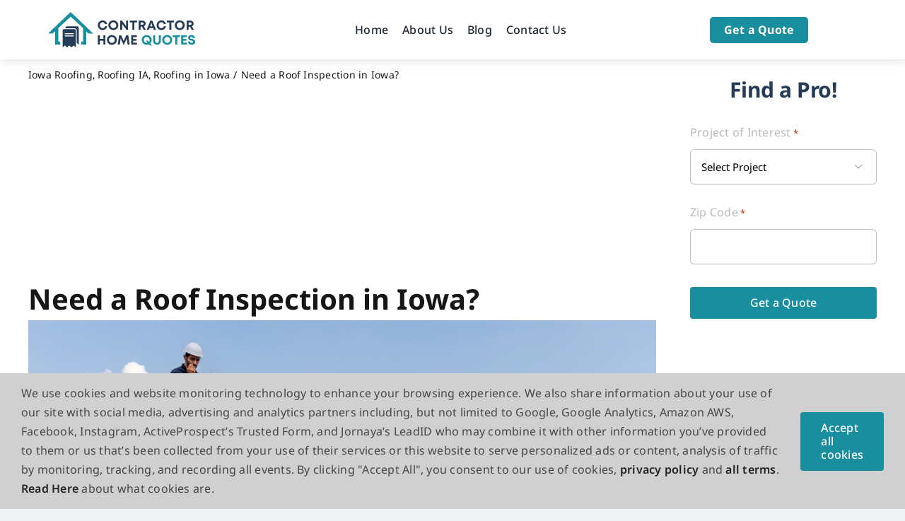

--- FILE ---
content_type: text/html; charset=UTF-8
request_url: https://contractorhomequotes.com/roof-inspection-in-iowa/
body_size: 35892
content:
<!DOCTYPE html>
<html class="avada-html-layout-wide avada-html-header-position-top avada-is-100-percent-template" dir="ltr" lang="en-US" prefix="og: https://ogp.me/ns#" prefix="og: http://ogp.me/ns# fb: http://ogp.me/ns/fb#">
<head>
	<meta http-equiv="X-UA-Compatible" content="IE=edge" />
	<meta http-equiv="Content-Type" content="text/html; charset=utf-8"/>
<script type="text/javascript">
/* <![CDATA[ */
var gform;gform||(document.addEventListener("gform_main_scripts_loaded",function(){gform.scriptsLoaded=!0}),document.addEventListener("gform/theme/scripts_loaded",function(){gform.themeScriptsLoaded=!0}),window.addEventListener("DOMContentLoaded",function(){gform.domLoaded=!0}),gform={domLoaded:!1,scriptsLoaded:!1,themeScriptsLoaded:!1,isFormEditor:()=>"function"==typeof InitializeEditor,callIfLoaded:function(o){return!(!gform.domLoaded||!gform.scriptsLoaded||!gform.themeScriptsLoaded&&!gform.isFormEditor()||(gform.isFormEditor()&&console.warn("The use of gform.initializeOnLoaded() is deprecated in the form editor context and will be removed in Gravity Forms 3.1."),o(),0))},initializeOnLoaded:function(o){gform.callIfLoaded(o)||(document.addEventListener("gform_main_scripts_loaded",()=>{gform.scriptsLoaded=!0,gform.callIfLoaded(o)}),document.addEventListener("gform/theme/scripts_loaded",()=>{gform.themeScriptsLoaded=!0,gform.callIfLoaded(o)}),window.addEventListener("DOMContentLoaded",()=>{gform.domLoaded=!0,gform.callIfLoaded(o)}))},hooks:{action:{},filter:{}},addAction:function(o,r,e,t){gform.addHook("action",o,r,e,t)},addFilter:function(o,r,e,t){gform.addHook("filter",o,r,e,t)},doAction:function(o){gform.doHook("action",o,arguments)},applyFilters:function(o){return gform.doHook("filter",o,arguments)},removeAction:function(o,r){gform.removeHook("action",o,r)},removeFilter:function(o,r,e){gform.removeHook("filter",o,r,e)},addHook:function(o,r,e,t,n){null==gform.hooks[o][r]&&(gform.hooks[o][r]=[]);var d=gform.hooks[o][r];null==n&&(n=r+"_"+d.length),gform.hooks[o][r].push({tag:n,callable:e,priority:t=null==t?10:t})},doHook:function(r,o,e){var t;if(e=Array.prototype.slice.call(e,1),null!=gform.hooks[r][o]&&((o=gform.hooks[r][o]).sort(function(o,r){return o.priority-r.priority}),o.forEach(function(o){"function"!=typeof(t=o.callable)&&(t=window[t]),"action"==r?t.apply(null,e):e[0]=t.apply(null,e)})),"filter"==r)return e[0]},removeHook:function(o,r,t,n){var e;null!=gform.hooks[o][r]&&(e=(e=gform.hooks[o][r]).filter(function(o,r,e){return!!(null!=n&&n!=o.tag||null!=t&&t!=o.priority)}),gform.hooks[o][r]=e)}});
/* ]]> */
</script>

	<meta name="google-site-verification" content="9HTV_okQUortV5vNu8t3Oa2J0Z2noe4c_Vw1uu3cp5o" />
	<meta name="viewport" content="width=device-width, initial-scale=1" /><!-- Google Tag Manager -->
<script>(function(w,d,s,l,i){w[l]=w[l]||[];w[l].push({'gtm.start':
new Date().getTime(),event:'gtm.js'});var f=d.getElementsByTagName(s)[0],
j=d.createElement(s),dl=l!='dataLayer'?'&l='+l:'';j.async=true;j.src=
'https://www.googletagmanager.com/gtm.js?id='+i+dl;f.parentNode.insertBefore(j,f);
})(window,document,'script','dataLayer','GTM-NJJ3CPMP');</script>
<!-- End Google Tag Manager -->

	<title>Need a Roof Inspection in Iowa?</title>

		<!-- All in One SEO Pro 4.9.3 - aioseo.com -->
	<meta name="description" content="Ensure your safety &amp; longevity with professional roof inspection in Iowa. Trust expert services for peace of mind &amp; property protection." />
	<meta name="robots" content="max-image-preview:large" />
	<meta name="author" content="Alexia Mabel"/>
	<meta name="google-site-verification" content="PAJKSGqaHBZ6oOlKKF3UflyDQ_GGuVq_hbbFZwhzyD4" />
	<link rel="canonical" href="https://contractorhomequotes.com/roof-inspection-in-iowa/" />
	<meta name="generator" content="All in One SEO Pro (AIOSEO) 4.9.3" />
		<meta property="og:locale" content="en_US" />
		<meta property="og:site_name" content="Contractor Home Quotes -" />
		<meta property="og:type" content="article" />
		<meta property="og:title" content="Need a Roof Inspection in Iowa?" />
		<meta property="og:description" content="Ensure your safety &amp; longevity with professional roof inspection in Iowa. Trust expert services for peace of mind &amp; property protection." />
		<meta property="og:url" content="https://contractorhomequotes.com/roof-inspection-in-iowa/" />
		<meta property="article:published_time" content="2024-04-17T20:22:46+00:00" />
		<meta property="article:modified_time" content="2024-09-05T05:44:11+00:00" />
		<meta name="twitter:card" content="summary_large_image" />
		<meta name="twitter:title" content="Need a Roof Inspection in Iowa?" />
		<meta name="twitter:description" content="Ensure your safety &amp; longevity with professional roof inspection in Iowa. Trust expert services for peace of mind &amp; property protection." />
		<script type="application/ld+json" class="aioseo-schema">
			{"@context":"https:\/\/schema.org","@graph":[{"@type":"BlogPosting","@id":"https:\/\/contractorhomequotes.com\/roof-inspection-in-iowa\/#blogposting","name":"Need a Roof Inspection in Iowa?","headline":"Need a Roof Inspection in Iowa?","author":{"@id":"https:\/\/contractorhomequotes.com\/author\/amabel\/#author"},"publisher":{"@id":"https:\/\/contractorhomequotes.com\/#organization"},"image":{"@type":"ImageObject","url":"https:\/\/contractorhomequotes.com\/wp-content\/uploads\/sites\/8\/2024\/09\/engineer-working-inspection-installation-solar-cell-on-the-roof.jpg","width":2000,"height":793,"caption":"Roof inspection in Iowa"},"datePublished":"2024-04-17T20:22:46+00:00","dateModified":"2024-09-05T05:44:11+00:00","inLanguage":"en-US","mainEntityOfPage":{"@id":"https:\/\/contractorhomequotes.com\/roof-inspection-in-iowa\/#webpage"},"isPartOf":{"@id":"https:\/\/contractorhomequotes.com\/roof-inspection-in-iowa\/#webpage"},"articleSection":"Iowa Roofing, Roofing IA, Roofing in Iowa, Detailed roof assessment Iowa, Iowa roof inspection services, Professional roof inspection Iowa, Roof inspection in Iowa"},{"@type":"BreadcrumbList","@id":"https:\/\/contractorhomequotes.com\/roof-inspection-in-iowa\/#breadcrumblist","itemListElement":[{"@type":"ListItem","@id":"https:\/\/contractorhomequotes.com#listItem","position":1,"name":"Home","item":"https:\/\/contractorhomequotes.com","nextItem":{"@type":"ListItem","@id":"https:\/\/contractorhomequotes.com\/category\/roofing-in-iowa\/#listItem","name":"Roofing in Iowa"}},{"@type":"ListItem","@id":"https:\/\/contractorhomequotes.com\/category\/roofing-in-iowa\/#listItem","position":2,"name":"Roofing in Iowa","item":"https:\/\/contractorhomequotes.com\/category\/roofing-in-iowa\/","nextItem":{"@type":"ListItem","@id":"https:\/\/contractorhomequotes.com\/category\/roofing-in-iowa\/iowa-roofing\/#listItem","name":"Iowa Roofing"},"previousItem":{"@type":"ListItem","@id":"https:\/\/contractorhomequotes.com#listItem","name":"Home"}},{"@type":"ListItem","@id":"https:\/\/contractorhomequotes.com\/category\/roofing-in-iowa\/iowa-roofing\/#listItem","position":3,"name":"Iowa Roofing","item":"https:\/\/contractorhomequotes.com\/category\/roofing-in-iowa\/iowa-roofing\/","nextItem":{"@type":"ListItem","@id":"https:\/\/contractorhomequotes.com\/roof-inspection-in-iowa\/#listItem","name":"Need a Roof Inspection in Iowa?"},"previousItem":{"@type":"ListItem","@id":"https:\/\/contractorhomequotes.com\/category\/roofing-in-iowa\/#listItem","name":"Roofing in Iowa"}},{"@type":"ListItem","@id":"https:\/\/contractorhomequotes.com\/roof-inspection-in-iowa\/#listItem","position":4,"name":"Need a Roof Inspection in Iowa?","previousItem":{"@type":"ListItem","@id":"https:\/\/contractorhomequotes.com\/category\/roofing-in-iowa\/iowa-roofing\/#listItem","name":"Iowa Roofing"}}]},{"@type":"Organization","@id":"https:\/\/contractorhomequotes.com\/#organization","name":"Contractor Home Quotes","url":"https:\/\/contractorhomequotes.com\/","logo":{"@type":"ImageObject","url":"https:\/\/contractorhomequotes.com\/wp-content\/uploads\/sites\/8\/2023\/05\/Logo.png","@id":"https:\/\/contractorhomequotes.com\/roof-inspection-in-iowa\/#organizationLogo","width":209,"height":50},"image":{"@id":"https:\/\/contractorhomequotes.com\/roof-inspection-in-iowa\/#organizationLogo"}},{"@type":"Person","@id":"https:\/\/contractorhomequotes.com\/author\/amabel\/#author","url":"https:\/\/contractorhomequotes.com\/author\/amabel\/","name":"Alexia Mabel","image":{"@type":"ImageObject","url":"https:\/\/contractorhomequotes.com\/wp-content\/uploads\/sites\/8\/2023\/07\/Alexia-Mabel-150x150.jpg"}},{"@type":"WebPage","@id":"https:\/\/contractorhomequotes.com\/roof-inspection-in-iowa\/#webpage","url":"https:\/\/contractorhomequotes.com\/roof-inspection-in-iowa\/","name":"Need a Roof Inspection in Iowa?","description":"Ensure your safety & longevity with professional roof inspection in Iowa. Trust expert services for peace of mind & property protection.","inLanguage":"en-US","isPartOf":{"@id":"https:\/\/contractorhomequotes.com\/#website"},"breadcrumb":{"@id":"https:\/\/contractorhomequotes.com\/roof-inspection-in-iowa\/#breadcrumblist"},"author":{"@id":"https:\/\/contractorhomequotes.com\/author\/amabel\/#author"},"creator":{"@id":"https:\/\/contractorhomequotes.com\/author\/amabel\/#author"},"image":{"@type":"ImageObject","url":"https:\/\/contractorhomequotes.com\/wp-content\/uploads\/sites\/8\/2024\/09\/engineer-working-inspection-installation-solar-cell-on-the-roof.jpg","@id":"https:\/\/contractorhomequotes.com\/roof-inspection-in-iowa\/#mainImage","width":2000,"height":793,"caption":"Roof inspection in Iowa"},"primaryImageOfPage":{"@id":"https:\/\/contractorhomequotes.com\/roof-inspection-in-iowa\/#mainImage"},"datePublished":"2024-04-17T20:22:46+00:00","dateModified":"2024-09-05T05:44:11+00:00"},{"@type":"WebSite","@id":"https:\/\/contractorhomequotes.com\/#website","url":"https:\/\/contractorhomequotes.com\/","name":"Contractor Home Quotes","inLanguage":"en-US","publisher":{"@id":"https:\/\/contractorhomequotes.com\/#organization"}}]}
		</script>
		<!-- All in One SEO Pro -->

<link rel='dns-prefetch' href='//contractorhomequotes.com' />
<link rel='dns-prefetch' href='//maps.googleapis.com' />
<link rel='dns-prefetch' href='//cdnjs.cloudflare.com' />
<link rel='dns-prefetch' href='//use.fontawesome.com' />
<link rel='dns-prefetch' href='//hcaptcha.com' />
<link rel="alternate" type="application/rss+xml" title="Contractor Home Quotes &raquo; Feed" href="https://contractorhomequotes.com/feed/" />
					<link rel="shortcut icon" href="https://contractorhomequotes.com/wp-content/uploads/sites/8/2023/05/fevicon.png" type="image/x-icon" />
		
		
		
				<link rel="alternate" title="oEmbed (JSON)" type="application/json+oembed" href="https://contractorhomequotes.com/wp-json/oembed/1.0/embed?url=https%3A%2F%2Fcontractorhomequotes.com%2Froof-inspection-in-iowa%2F" />
<link rel="alternate" title="oEmbed (XML)" type="text/xml+oembed" href="https://contractorhomequotes.com/wp-json/oembed/1.0/embed?url=https%3A%2F%2Fcontractorhomequotes.com%2Froof-inspection-in-iowa%2F&#038;format=xml" />
		<!-- This site uses the Google Analytics by MonsterInsights plugin v9.11.1 - Using Analytics tracking - https://www.monsterinsights.com/ -->
							<script src="//www.googletagmanager.com/gtag/js?id=G-PVBQGYY36H"  data-cfasync="false" data-wpfc-render="false" type="text/javascript" async></script>
			<script data-cfasync="false" data-wpfc-render="false" type="text/javascript">
				var mi_version = '9.11.1';
				var mi_track_user = true;
				var mi_no_track_reason = '';
								var MonsterInsightsDefaultLocations = {"page_location":"https:\/\/contractorhomequotes.com\/roof-inspection-in-iowa\/"};
								if ( typeof MonsterInsightsPrivacyGuardFilter === 'function' ) {
					var MonsterInsightsLocations = (typeof MonsterInsightsExcludeQuery === 'object') ? MonsterInsightsPrivacyGuardFilter( MonsterInsightsExcludeQuery ) : MonsterInsightsPrivacyGuardFilter( MonsterInsightsDefaultLocations );
				} else {
					var MonsterInsightsLocations = (typeof MonsterInsightsExcludeQuery === 'object') ? MonsterInsightsExcludeQuery : MonsterInsightsDefaultLocations;
				}

								var disableStrs = [
										'ga-disable-G-PVBQGYY36H',
									];

				/* Function to detect opted out users */
				function __gtagTrackerIsOptedOut() {
					for (var index = 0; index < disableStrs.length; index++) {
						if (document.cookie.indexOf(disableStrs[index] + '=true') > -1) {
							return true;
						}
					}

					return false;
				}

				/* Disable tracking if the opt-out cookie exists. */
				if (__gtagTrackerIsOptedOut()) {
					for (var index = 0; index < disableStrs.length; index++) {
						window[disableStrs[index]] = true;
					}
				}

				/* Opt-out function */
				function __gtagTrackerOptout() {
					for (var index = 0; index < disableStrs.length; index++) {
						document.cookie = disableStrs[index] + '=true; expires=Thu, 31 Dec 2099 23:59:59 UTC; path=/';
						window[disableStrs[index]] = true;
					}
				}

				if ('undefined' === typeof gaOptout) {
					function gaOptout() {
						__gtagTrackerOptout();
					}
				}
								window.dataLayer = window.dataLayer || [];

				window.MonsterInsightsDualTracker = {
					helpers: {},
					trackers: {},
				};
				if (mi_track_user) {
					function __gtagDataLayer() {
						dataLayer.push(arguments);
					}

					function __gtagTracker(type, name, parameters) {
						if (!parameters) {
							parameters = {};
						}

						if (parameters.send_to) {
							__gtagDataLayer.apply(null, arguments);
							return;
						}

						if (type === 'event') {
														parameters.send_to = monsterinsights_frontend.v4_id;
							var hookName = name;
							if (typeof parameters['event_category'] !== 'undefined') {
								hookName = parameters['event_category'] + ':' + name;
							}

							if (typeof MonsterInsightsDualTracker.trackers[hookName] !== 'undefined') {
								MonsterInsightsDualTracker.trackers[hookName](parameters);
							} else {
								__gtagDataLayer('event', name, parameters);
							}
							
						} else {
							__gtagDataLayer.apply(null, arguments);
						}
					}

					__gtagTracker('js', new Date());
					__gtagTracker('set', {
						'developer_id.dZGIzZG': true,
											});
					if ( MonsterInsightsLocations.page_location ) {
						__gtagTracker('set', MonsterInsightsLocations);
					}
										__gtagTracker('config', 'G-PVBQGYY36H', {"forceSSL":"true","link_attribution":"true"} );
										window.gtag = __gtagTracker;										(function () {
						/* https://developers.google.com/analytics/devguides/collection/analyticsjs/ */
						/* ga and __gaTracker compatibility shim. */
						var noopfn = function () {
							return null;
						};
						var newtracker = function () {
							return new Tracker();
						};
						var Tracker = function () {
							return null;
						};
						var p = Tracker.prototype;
						p.get = noopfn;
						p.set = noopfn;
						p.send = function () {
							var args = Array.prototype.slice.call(arguments);
							args.unshift('send');
							__gaTracker.apply(null, args);
						};
						var __gaTracker = function () {
							var len = arguments.length;
							if (len === 0) {
								return;
							}
							var f = arguments[len - 1];
							if (typeof f !== 'object' || f === null || typeof f.hitCallback !== 'function') {
								if ('send' === arguments[0]) {
									var hitConverted, hitObject = false, action;
									if ('event' === arguments[1]) {
										if ('undefined' !== typeof arguments[3]) {
											hitObject = {
												'eventAction': arguments[3],
												'eventCategory': arguments[2],
												'eventLabel': arguments[4],
												'value': arguments[5] ? arguments[5] : 1,
											}
										}
									}
									if ('pageview' === arguments[1]) {
										if ('undefined' !== typeof arguments[2]) {
											hitObject = {
												'eventAction': 'page_view',
												'page_path': arguments[2],
											}
										}
									}
									if (typeof arguments[2] === 'object') {
										hitObject = arguments[2];
									}
									if (typeof arguments[5] === 'object') {
										Object.assign(hitObject, arguments[5]);
									}
									if ('undefined' !== typeof arguments[1].hitType) {
										hitObject = arguments[1];
										if ('pageview' === hitObject.hitType) {
											hitObject.eventAction = 'page_view';
										}
									}
									if (hitObject) {
										action = 'timing' === arguments[1].hitType ? 'timing_complete' : hitObject.eventAction;
										hitConverted = mapArgs(hitObject);
										__gtagTracker('event', action, hitConverted);
									}
								}
								return;
							}

							function mapArgs(args) {
								var arg, hit = {};
								var gaMap = {
									'eventCategory': 'event_category',
									'eventAction': 'event_action',
									'eventLabel': 'event_label',
									'eventValue': 'event_value',
									'nonInteraction': 'non_interaction',
									'timingCategory': 'event_category',
									'timingVar': 'name',
									'timingValue': 'value',
									'timingLabel': 'event_label',
									'page': 'page_path',
									'location': 'page_location',
									'title': 'page_title',
									'referrer' : 'page_referrer',
								};
								for (arg in args) {
																		if (!(!args.hasOwnProperty(arg) || !gaMap.hasOwnProperty(arg))) {
										hit[gaMap[arg]] = args[arg];
									} else {
										hit[arg] = args[arg];
									}
								}
								return hit;
							}

							try {
								f.hitCallback();
							} catch (ex) {
							}
						};
						__gaTracker.create = newtracker;
						__gaTracker.getByName = newtracker;
						__gaTracker.getAll = function () {
							return [];
						};
						__gaTracker.remove = noopfn;
						__gaTracker.loaded = true;
						window['__gaTracker'] = __gaTracker;
					})();
									} else {
										console.log("");
					(function () {
						function __gtagTracker() {
							return null;
						}

						window['__gtagTracker'] = __gtagTracker;
						window['gtag'] = __gtagTracker;
					})();
									}
			</script>
							<!-- / Google Analytics by MonsterInsights -->
		<style id='wp-img-auto-sizes-contain-inline-css' type='text/css'>
img:is([sizes=auto i],[sizes^="auto," i]){contain-intrinsic-size:3000px 1500px}
/*# sourceURL=wp-img-auto-sizes-contain-inline-css */
</style>
<link rel='stylesheet' id='wpra-lightbox-css' href='https://contractorhomequotes.com/wp-content/plugins/wp-rss-aggregator/core/css/jquery-colorbox.css?ver=1.4.33' type='text/css' media='all' />
<style id='wp-emoji-styles-inline-css' type='text/css'>

	img.wp-smiley, img.emoji {
		display: inline !important;
		border: none !important;
		box-shadow: none !important;
		height: 1em !important;
		width: 1em !important;
		margin: 0 0.07em !important;
		vertical-align: -0.1em !important;
		background: none !important;
		padding: 0 !important;
	}
/*# sourceURL=wp-emoji-styles-inline-css */
</style>
<link rel='stylesheet' id='wp-block-library-css' href='https://contractorhomequotes.com/wp-includes/css/dist/block-library/style.min.css?ver=6.9' type='text/css' media='all' />
<link rel='stylesheet' id='aioseo-eeat/css/src/vue/standalone/blocks/author-bio/global.scss-css' href='https://contractorhomequotes.com/wp-content/plugins/aioseo-eeat/dist/Pro/assets/css/author-bio/global.lvru5eV8.css?ver=1.2.9' type='text/css' media='all' />
<style id='global-styles-inline-css' type='text/css'>
:root{--wp--preset--aspect-ratio--square: 1;--wp--preset--aspect-ratio--4-3: 4/3;--wp--preset--aspect-ratio--3-4: 3/4;--wp--preset--aspect-ratio--3-2: 3/2;--wp--preset--aspect-ratio--2-3: 2/3;--wp--preset--aspect-ratio--16-9: 16/9;--wp--preset--aspect-ratio--9-16: 9/16;--wp--preset--color--black: #000000;--wp--preset--color--cyan-bluish-gray: #abb8c3;--wp--preset--color--white: #ffffff;--wp--preset--color--pale-pink: #f78da7;--wp--preset--color--vivid-red: #cf2e2e;--wp--preset--color--luminous-vivid-orange: #ff6900;--wp--preset--color--luminous-vivid-amber: #fcb900;--wp--preset--color--light-green-cyan: #7bdcb5;--wp--preset--color--vivid-green-cyan: #00d084;--wp--preset--color--pale-cyan-blue: #8ed1fc;--wp--preset--color--vivid-cyan-blue: #0693e3;--wp--preset--color--vivid-purple: #9b51e0;--wp--preset--color--awb-color-1: #ffffff;--wp--preset--color--awb-color-2: #f9f9fb;--wp--preset--color--awb-color-3: #f2f3f5;--wp--preset--color--awb-color-4: #65bd7d;--wp--preset--color--awb-color-5: #188e9e;--wp--preset--color--awb-color-6: #434549;--wp--preset--color--awb-color-7: #212326;--wp--preset--color--awb-color-8: #141617;--wp--preset--color--awb-color-custom-1: #188e9e;--wp--preset--color--awb-color-custom-2: #253c58;--wp--preset--gradient--vivid-cyan-blue-to-vivid-purple: linear-gradient(135deg,rgb(6,147,227) 0%,rgb(155,81,224) 100%);--wp--preset--gradient--light-green-cyan-to-vivid-green-cyan: linear-gradient(135deg,rgb(122,220,180) 0%,rgb(0,208,130) 100%);--wp--preset--gradient--luminous-vivid-amber-to-luminous-vivid-orange: linear-gradient(135deg,rgb(252,185,0) 0%,rgb(255,105,0) 100%);--wp--preset--gradient--luminous-vivid-orange-to-vivid-red: linear-gradient(135deg,rgb(255,105,0) 0%,rgb(207,46,46) 100%);--wp--preset--gradient--very-light-gray-to-cyan-bluish-gray: linear-gradient(135deg,rgb(238,238,238) 0%,rgb(169,184,195) 100%);--wp--preset--gradient--cool-to-warm-spectrum: linear-gradient(135deg,rgb(74,234,220) 0%,rgb(151,120,209) 20%,rgb(207,42,186) 40%,rgb(238,44,130) 60%,rgb(251,105,98) 80%,rgb(254,248,76) 100%);--wp--preset--gradient--blush-light-purple: linear-gradient(135deg,rgb(255,206,236) 0%,rgb(152,150,240) 100%);--wp--preset--gradient--blush-bordeaux: linear-gradient(135deg,rgb(254,205,165) 0%,rgb(254,45,45) 50%,rgb(107,0,62) 100%);--wp--preset--gradient--luminous-dusk: linear-gradient(135deg,rgb(255,203,112) 0%,rgb(199,81,192) 50%,rgb(65,88,208) 100%);--wp--preset--gradient--pale-ocean: linear-gradient(135deg,rgb(255,245,203) 0%,rgb(182,227,212) 50%,rgb(51,167,181) 100%);--wp--preset--gradient--electric-grass: linear-gradient(135deg,rgb(202,248,128) 0%,rgb(113,206,126) 100%);--wp--preset--gradient--midnight: linear-gradient(135deg,rgb(2,3,129) 0%,rgb(40,116,252) 100%);--wp--preset--font-size--small: 12px;--wp--preset--font-size--medium: 20px;--wp--preset--font-size--large: 24px;--wp--preset--font-size--x-large: 42px;--wp--preset--font-size--normal: 16px;--wp--preset--font-size--xlarge: 32px;--wp--preset--font-size--huge: 48px;--wp--preset--spacing--20: 0.44rem;--wp--preset--spacing--30: 0.67rem;--wp--preset--spacing--40: 1rem;--wp--preset--spacing--50: 1.5rem;--wp--preset--spacing--60: 2.25rem;--wp--preset--spacing--70: 3.38rem;--wp--preset--spacing--80: 5.06rem;--wp--preset--shadow--natural: 6px 6px 9px rgba(0, 0, 0, 0.2);--wp--preset--shadow--deep: 12px 12px 50px rgba(0, 0, 0, 0.4);--wp--preset--shadow--sharp: 6px 6px 0px rgba(0, 0, 0, 0.2);--wp--preset--shadow--outlined: 6px 6px 0px -3px rgb(255, 255, 255), 6px 6px rgb(0, 0, 0);--wp--preset--shadow--crisp: 6px 6px 0px rgb(0, 0, 0);}:where(.is-layout-flex){gap: 0.5em;}:where(.is-layout-grid){gap: 0.5em;}body .is-layout-flex{display: flex;}.is-layout-flex{flex-wrap: wrap;align-items: center;}.is-layout-flex > :is(*, div){margin: 0;}body .is-layout-grid{display: grid;}.is-layout-grid > :is(*, div){margin: 0;}:where(.wp-block-columns.is-layout-flex){gap: 2em;}:where(.wp-block-columns.is-layout-grid){gap: 2em;}:where(.wp-block-post-template.is-layout-flex){gap: 1.25em;}:where(.wp-block-post-template.is-layout-grid){gap: 1.25em;}.has-black-color{color: var(--wp--preset--color--black) !important;}.has-cyan-bluish-gray-color{color: var(--wp--preset--color--cyan-bluish-gray) !important;}.has-white-color{color: var(--wp--preset--color--white) !important;}.has-pale-pink-color{color: var(--wp--preset--color--pale-pink) !important;}.has-vivid-red-color{color: var(--wp--preset--color--vivid-red) !important;}.has-luminous-vivid-orange-color{color: var(--wp--preset--color--luminous-vivid-orange) !important;}.has-luminous-vivid-amber-color{color: var(--wp--preset--color--luminous-vivid-amber) !important;}.has-light-green-cyan-color{color: var(--wp--preset--color--light-green-cyan) !important;}.has-vivid-green-cyan-color{color: var(--wp--preset--color--vivid-green-cyan) !important;}.has-pale-cyan-blue-color{color: var(--wp--preset--color--pale-cyan-blue) !important;}.has-vivid-cyan-blue-color{color: var(--wp--preset--color--vivid-cyan-blue) !important;}.has-vivid-purple-color{color: var(--wp--preset--color--vivid-purple) !important;}.has-black-background-color{background-color: var(--wp--preset--color--black) !important;}.has-cyan-bluish-gray-background-color{background-color: var(--wp--preset--color--cyan-bluish-gray) !important;}.has-white-background-color{background-color: var(--wp--preset--color--white) !important;}.has-pale-pink-background-color{background-color: var(--wp--preset--color--pale-pink) !important;}.has-vivid-red-background-color{background-color: var(--wp--preset--color--vivid-red) !important;}.has-luminous-vivid-orange-background-color{background-color: var(--wp--preset--color--luminous-vivid-orange) !important;}.has-luminous-vivid-amber-background-color{background-color: var(--wp--preset--color--luminous-vivid-amber) !important;}.has-light-green-cyan-background-color{background-color: var(--wp--preset--color--light-green-cyan) !important;}.has-vivid-green-cyan-background-color{background-color: var(--wp--preset--color--vivid-green-cyan) !important;}.has-pale-cyan-blue-background-color{background-color: var(--wp--preset--color--pale-cyan-blue) !important;}.has-vivid-cyan-blue-background-color{background-color: var(--wp--preset--color--vivid-cyan-blue) !important;}.has-vivid-purple-background-color{background-color: var(--wp--preset--color--vivid-purple) !important;}.has-black-border-color{border-color: var(--wp--preset--color--black) !important;}.has-cyan-bluish-gray-border-color{border-color: var(--wp--preset--color--cyan-bluish-gray) !important;}.has-white-border-color{border-color: var(--wp--preset--color--white) !important;}.has-pale-pink-border-color{border-color: var(--wp--preset--color--pale-pink) !important;}.has-vivid-red-border-color{border-color: var(--wp--preset--color--vivid-red) !important;}.has-luminous-vivid-orange-border-color{border-color: var(--wp--preset--color--luminous-vivid-orange) !important;}.has-luminous-vivid-amber-border-color{border-color: var(--wp--preset--color--luminous-vivid-amber) !important;}.has-light-green-cyan-border-color{border-color: var(--wp--preset--color--light-green-cyan) !important;}.has-vivid-green-cyan-border-color{border-color: var(--wp--preset--color--vivid-green-cyan) !important;}.has-pale-cyan-blue-border-color{border-color: var(--wp--preset--color--pale-cyan-blue) !important;}.has-vivid-cyan-blue-border-color{border-color: var(--wp--preset--color--vivid-cyan-blue) !important;}.has-vivid-purple-border-color{border-color: var(--wp--preset--color--vivid-purple) !important;}.has-vivid-cyan-blue-to-vivid-purple-gradient-background{background: var(--wp--preset--gradient--vivid-cyan-blue-to-vivid-purple) !important;}.has-light-green-cyan-to-vivid-green-cyan-gradient-background{background: var(--wp--preset--gradient--light-green-cyan-to-vivid-green-cyan) !important;}.has-luminous-vivid-amber-to-luminous-vivid-orange-gradient-background{background: var(--wp--preset--gradient--luminous-vivid-amber-to-luminous-vivid-orange) !important;}.has-luminous-vivid-orange-to-vivid-red-gradient-background{background: var(--wp--preset--gradient--luminous-vivid-orange-to-vivid-red) !important;}.has-very-light-gray-to-cyan-bluish-gray-gradient-background{background: var(--wp--preset--gradient--very-light-gray-to-cyan-bluish-gray) !important;}.has-cool-to-warm-spectrum-gradient-background{background: var(--wp--preset--gradient--cool-to-warm-spectrum) !important;}.has-blush-light-purple-gradient-background{background: var(--wp--preset--gradient--blush-light-purple) !important;}.has-blush-bordeaux-gradient-background{background: var(--wp--preset--gradient--blush-bordeaux) !important;}.has-luminous-dusk-gradient-background{background: var(--wp--preset--gradient--luminous-dusk) !important;}.has-pale-ocean-gradient-background{background: var(--wp--preset--gradient--pale-ocean) !important;}.has-electric-grass-gradient-background{background: var(--wp--preset--gradient--electric-grass) !important;}.has-midnight-gradient-background{background: var(--wp--preset--gradient--midnight) !important;}.has-small-font-size{font-size: var(--wp--preset--font-size--small) !important;}.has-medium-font-size{font-size: var(--wp--preset--font-size--medium) !important;}.has-large-font-size{font-size: var(--wp--preset--font-size--large) !important;}.has-x-large-font-size{font-size: var(--wp--preset--font-size--x-large) !important;}
/*# sourceURL=global-styles-inline-css */
</style>

<style id='classic-theme-styles-inline-css' type='text/css'>
/*! This file is auto-generated */
.wp-block-button__link{color:#fff;background-color:#32373c;border-radius:9999px;box-shadow:none;text-decoration:none;padding:calc(.667em + 2px) calc(1.333em + 2px);font-size:1.125em}.wp-block-file__button{background:#32373c;color:#fff;text-decoration:none}
/*# sourceURL=/wp-includes/css/classic-themes.min.css */
</style>
<link rel='stylesheet' id='fca-ept-editor-style-css' href='https://contractorhomequotes.com/wp-content/plugins/easy-pricing-tables/assets/blocks/editor/fca-ept-editor.min.css?ver=4.1.1' type='text/css' media='all' />
<link rel='stylesheet' id='fca-ept-layout1-style-css' href='https://contractorhomequotes.com/wp-content/plugins/easy-pricing-tables/assets/blocks/layout1/fca-ept-layout1.min.css?ver=4.1.1' type='text/css' media='all' />
<link rel='stylesheet' id='fca-ept-layout2-style-css' href='https://contractorhomequotes.com/wp-content/plugins/easy-pricing-tables/assets/blocks/layout2/fca-ept-layout2.min.css?ver=4.1.1' type='text/css' media='all' />
<style id='font-awesome-svg-styles-default-inline-css' type='text/css'>
.svg-inline--fa {
  display: inline-block;
  height: 1em;
  overflow: visible;
  vertical-align: -.125em;
}
/*# sourceURL=font-awesome-svg-styles-default-inline-css */
</style>
<link rel='stylesheet' id='font-awesome-svg-styles-css' href="https://contractorhomequotes.com/wp-content/uploads/sites/8/font-awesome/v6.4.2/css/svg-with-js.css" type='text/css' media='all' />
<style id='font-awesome-svg-styles-inline-css' type='text/css'>
   .wp-block-font-awesome-icon svg::before,
   .wp-rich-text-font-awesome-icon svg::before {content: unset;}
/*# sourceURL=font-awesome-svg-styles-inline-css */
</style>
<link rel='stylesheet' id='custom_style-css' href='https://contractorhomequotes.com/wp-content/plugins/cities_based_on_states/css/custom.css?ver=6.9' type='text/css' media='all' />
<link rel='stylesheet' id='slick_theme_css-css' href='https://cdnjs.cloudflare.com/ajax/libs/slick-carousel/1.8.1/slick-theme.css?ver=6.9' type='text/css' media='all' />
<link rel='stylesheet' id='slick_css-css' href='https://cdnjs.cloudflare.com/ajax/libs/slick-carousel/1.8.1/slick.css?ver=6.9' type='text/css' media='all' />
<link rel='stylesheet' id='font-awesome-official-css' href='https://use.fontawesome.com/releases/v6.4.2/css/all.css' type='text/css' media='all' integrity="sha384-blOohCVdhjmtROpu8+CfTnUWham9nkX7P7OZQMst+RUnhtoY/9qemFAkIKOYxDI3" crossorigin="anonymous" />
<link rel='stylesheet' id='child-style-css' href='https://contractorhomequotes.com/wp-content/themes/Contractor-Home-Quotes-Avada/style.css?ver=6.9' type='text/css' media='all' />
<link rel='stylesheet' id='cp-animate-bounce-css' href='https://contractorhomequotes.com/wp-content/plugins/convertplug/modules/assets/css/minified-animation/bounce.min.css?ver=3.5.24' type='text/css' media='all' />
<link rel='stylesheet' id='convert-plus-module-main-style-css' href='https://contractorhomequotes.com/wp-content/plugins/convertplug/modules/assets/css/cp-module-main.css?ver=3.5.24' type='text/css' media='all' />
<link rel='stylesheet' id='convert-plus-modal-style-css' href='https://contractorhomequotes.com/wp-content/plugins/convertplug/modules/modal/assets/css/modal.min.css?ver=3.5.24' type='text/css' media='all' />
<link rel='stylesheet' id='fusion-dynamic-css-css' href='https://contractorhomequotes.com/wp-content/uploads/sites/8/fusion-styles/_blog-8-8f5c276da73b330ccf09b8dacf72a3bc.min.css?ver=3.13.3' type='text/css' media='all' />
<link rel='stylesheet' id='font-awesome-official-v4shim-css' href='https://use.fontawesome.com/releases/v6.4.2/css/v4-shims.css' type='text/css' media='all' integrity="sha384-IqMDcR2qh8kGcGdRrxwop5R2GiUY5h8aDR/LhYxPYiXh3sAAGGDkFvFqWgFvTsTd" crossorigin="anonymous" />
<script type="text/javascript" src="https://contractorhomequotes.com/wp-content/plugins/google-analytics-for-wordpress/assets/js/frontend-gtag.min.js?ver=9.11.1" id="monsterinsights-frontend-script-js" async="async" data-wp-strategy="async"></script>
<script data-cfasync="false" data-wpfc-render="false" type="text/javascript" id='monsterinsights-frontend-script-js-extra'>/* <![CDATA[ */
var monsterinsights_frontend = {"js_events_tracking":"true","download_extensions":"doc,pdf,ppt,zip,xls,docx,pptx,xlsx","inbound_paths":"[{\"path\":\"\\\/go\\\/\",\"label\":\"affiliate\"},{\"path\":\"\\\/recommend\\\/\",\"label\":\"affiliate\"}]","home_url":"https:\/\/contractorhomequotes.com","hash_tracking":"false","v4_id":"G-PVBQGYY36H"};/* ]]> */
</script>
<script type="text/javascript" src="https://contractorhomequotes.com/wp-includes/js/jquery/jquery.min.js?ver=3.7.1" id="jquery-core-js"></script>
<script type="text/javascript" src="https://contractorhomequotes.com/wp-includes/js/jquery/jquery-migrate.min.js?ver=3.4.1" id="jquery-migrate-js"></script>
<script type="text/javascript" src="https://maps.googleapis.com/maps/api/js?key=AIzaSyBuxgfnlZluHb_PojeyEnK_vFD1cp5mzyI&amp;libraries=places&amp;ver=6.9" id="google-maps-places-js"></script>
<script type="text/javascript" src="https://cdnjs.cloudflare.com/ajax/libs/slick-carousel/1.8.1/slick.js?ver=6.9" id="slick_script-js"></script>
<link rel="https://api.w.org/" href="https://contractorhomequotes.com/wp-json/" /><link rel="alternate" title="JSON" type="application/json" href="https://contractorhomequotes.com/wp-json/wp/v2/posts/6000" /><link rel="EditURI" type="application/rsd+xml" title="RSD" href="https://contractorhomequotes.com/xmlrpc.php?rsd" />
<meta name="generator" content="WordPress 6.9" />
<link rel='shortlink' href='https://contractorhomequotes.com/?p=6000' />
<style>
    .aioseo-author-bio-compact { display: none !important; }
    </style><style>
            .single .fusion-content-tb p a {
                text-decoration: underline !important;
                color:blue;
            }
        </style><style>
.h-captcha{position:relative;display:block;margin-bottom:2rem;padding:0;clear:both}.h-captcha[data-size="normal"]{width:302px;height:76px}.h-captcha[data-size="compact"]{width:158px;height:138px}.h-captcha[data-size="invisible"]{display:none}.h-captcha iframe{z-index:1}.h-captcha::before{content:"";display:block;position:absolute;top:0;left:0;background:url(https://contractorhomequotes.com/wp-content/plugins/hcaptcha-for-forms-and-more/assets/images/hcaptcha-div-logo.svg) no-repeat;border:1px solid #fff0;border-radius:4px;box-sizing:border-box}.h-captcha::after{content:"The hCaptcha loading is delayed until user interaction.";font-family:-apple-system,system-ui,BlinkMacSystemFont,"Segoe UI",Roboto,Oxygen,Ubuntu,"Helvetica Neue",Arial,sans-serif;font-size:10px;font-weight:500;position:absolute;top:0;bottom:0;left:0;right:0;box-sizing:border-box;color:#bf1722;opacity:0}.h-captcha:not(:has(iframe))::after{animation:hcap-msg-fade-in .3s ease forwards;animation-delay:2s}.h-captcha:has(iframe)::after{animation:none;opacity:0}@keyframes hcap-msg-fade-in{to{opacity:1}}.h-captcha[data-size="normal"]::before{width:302px;height:76px;background-position:93.8% 28%}.h-captcha[data-size="normal"]::after{width:302px;height:76px;display:flex;flex-wrap:wrap;align-content:center;line-height:normal;padding:0 75px 0 10px}.h-captcha[data-size="compact"]::before{width:158px;height:138px;background-position:49.9% 78.8%}.h-captcha[data-size="compact"]::after{width:158px;height:138px;text-align:center;line-height:normal;padding:24px 10px 10px 10px}.h-captcha[data-theme="light"]::before,body.is-light-theme .h-captcha[data-theme="auto"]::before,.h-captcha[data-theme="auto"]::before{background-color:#fafafa;border:1px solid #e0e0e0}.h-captcha[data-theme="dark"]::before,body.is-dark-theme .h-captcha[data-theme="auto"]::before,html.wp-dark-mode-active .h-captcha[data-theme="auto"]::before,html.drdt-dark-mode .h-captcha[data-theme="auto"]::before{background-image:url(https://contractorhomequotes.com/wp-content/plugins/hcaptcha-for-forms-and-more/assets/images/hcaptcha-div-logo-white.svg);background-repeat:no-repeat;background-color:#333;border:1px solid #f5f5f5}@media (prefers-color-scheme:dark){.h-captcha[data-theme="auto"]::before{background-image:url(https://contractorhomequotes.com/wp-content/plugins/hcaptcha-for-forms-and-more/assets/images/hcaptcha-div-logo-white.svg);background-repeat:no-repeat;background-color:#333;border:1px solid #f5f5f5}}.h-captcha[data-theme="custom"]::before{background-color:initial}.h-captcha[data-size="invisible"]::before,.h-captcha[data-size="invisible"]::after{display:none}.h-captcha iframe{position:relative}div[style*="z-index: 2147483647"] div[style*="border-width: 11px"][style*="position: absolute"][style*="pointer-events: none"]{border-style:none}
</style>
<link rel="preload" href="https://contractorhomequotes.com/wp-content/themes/Avada/includes/lib/assets/fonts/icomoon/awb-icons.woff" as="font" type="font/woff" crossorigin><link rel="preload" href="//contractorhomequotes.com/wp-content/themes/Avada/includes/lib/assets/fonts/fontawesome/webfonts/fa-brands-400.woff2" as="font" type="font/woff2" crossorigin><link rel="preload" href="//contractorhomequotes.com/wp-content/themes/Avada/includes/lib/assets/fonts/fontawesome/webfonts/fa-regular-400.woff2" as="font" type="font/woff2" crossorigin><link rel="preload" href="//contractorhomequotes.com/wp-content/themes/Avada/includes/lib/assets/fonts/fontawesome/webfonts/fa-solid-900.woff2" as="font" type="font/woff2" crossorigin><style type="text/css" id="css-fb-visibility">@media screen and (max-width: 640px){.fusion-no-small-visibility{display:none !important;}body .sm-text-align-center{text-align:center !important;}body .sm-text-align-left{text-align:left !important;}body .sm-text-align-right{text-align:right !important;}body .sm-flex-align-center{justify-content:center !important;}body .sm-flex-align-flex-start{justify-content:flex-start !important;}body .sm-flex-align-flex-end{justify-content:flex-end !important;}body .sm-mx-auto{margin-left:auto !important;margin-right:auto !important;}body .sm-ml-auto{margin-left:auto !important;}body .sm-mr-auto{margin-right:auto !important;}body .fusion-absolute-position-small{position:absolute;top:auto;width:100%;}.awb-sticky.awb-sticky-small{ position: sticky; top: var(--awb-sticky-offset,0); }}@media screen and (min-width: 641px) and (max-width: 1024px){.fusion-no-medium-visibility{display:none !important;}body .md-text-align-center{text-align:center !important;}body .md-text-align-left{text-align:left !important;}body .md-text-align-right{text-align:right !important;}body .md-flex-align-center{justify-content:center !important;}body .md-flex-align-flex-start{justify-content:flex-start !important;}body .md-flex-align-flex-end{justify-content:flex-end !important;}body .md-mx-auto{margin-left:auto !important;margin-right:auto !important;}body .md-ml-auto{margin-left:auto !important;}body .md-mr-auto{margin-right:auto !important;}body .fusion-absolute-position-medium{position:absolute;top:auto;width:100%;}.awb-sticky.awb-sticky-medium{ position: sticky; top: var(--awb-sticky-offset,0); }}@media screen and (min-width: 1025px){.fusion-no-large-visibility{display:none !important;}body .lg-text-align-center{text-align:center !important;}body .lg-text-align-left{text-align:left !important;}body .lg-text-align-right{text-align:right !important;}body .lg-flex-align-center{justify-content:center !important;}body .lg-flex-align-flex-start{justify-content:flex-start !important;}body .lg-flex-align-flex-end{justify-content:flex-end !important;}body .lg-mx-auto{margin-left:auto !important;margin-right:auto !important;}body .lg-ml-auto{margin-left:auto !important;}body .lg-mr-auto{margin-right:auto !important;}body .fusion-absolute-position-large{position:absolute;top:auto;width:100%;}.awb-sticky.awb-sticky-large{ position: sticky; top: var(--awb-sticky-offset,0); }}</style><meta name="generator" content="Powered by Slider Revolution 6.6.11 - responsive, Mobile-Friendly Slider Plugin for WordPress with comfortable drag and drop interface." />
<style>
.gform_previous_button+.h-captcha{margin-top:2rem}.gform_footer.before .h-captcha[data-size="normal"]{margin-bottom:3px}.gform_footer.before .h-captcha[data-size="compact"]{margin-bottom:0}.gform_wrapper.gravity-theme .gform_footer,.gform_wrapper.gravity-theme .gform_page_footer{flex-wrap:wrap}.gform_wrapper.gravity-theme .h-captcha,.gform_wrapper.gravity-theme .h-captcha{margin:0;flex-basis:100%}.gform_wrapper.gravity-theme input[type="submit"],.gform_wrapper.gravity-theme input[type="submit"]{align-self:flex-start}.gform_wrapper.gravity-theme .h-captcha~input[type="submit"],.gform_wrapper.gravity-theme .h-captcha~input[type="submit"]{margin:1em 0 0 0!important}
</style>
<script>function setREVStartSize(e){
			//window.requestAnimationFrame(function() {
				window.RSIW = window.RSIW===undefined ? window.innerWidth : window.RSIW;
				window.RSIH = window.RSIH===undefined ? window.innerHeight : window.RSIH;
				try {
					var pw = document.getElementById(e.c).parentNode.offsetWidth,
						newh;
					pw = pw===0 || isNaN(pw) || (e.l=="fullwidth" || e.layout=="fullwidth") ? window.RSIW : pw;
					e.tabw = e.tabw===undefined ? 0 : parseInt(e.tabw);
					e.thumbw = e.thumbw===undefined ? 0 : parseInt(e.thumbw);
					e.tabh = e.tabh===undefined ? 0 : parseInt(e.tabh);
					e.thumbh = e.thumbh===undefined ? 0 : parseInt(e.thumbh);
					e.tabhide = e.tabhide===undefined ? 0 : parseInt(e.tabhide);
					e.thumbhide = e.thumbhide===undefined ? 0 : parseInt(e.thumbhide);
					e.mh = e.mh===undefined || e.mh=="" || e.mh==="auto" ? 0 : parseInt(e.mh,0);
					if(e.layout==="fullscreen" || e.l==="fullscreen")
						newh = Math.max(e.mh,window.RSIH);
					else{
						e.gw = Array.isArray(e.gw) ? e.gw : [e.gw];
						for (var i in e.rl) if (e.gw[i]===undefined || e.gw[i]===0) e.gw[i] = e.gw[i-1];
						e.gh = e.el===undefined || e.el==="" || (Array.isArray(e.el) && e.el.length==0)? e.gh : e.el;
						e.gh = Array.isArray(e.gh) ? e.gh : [e.gh];
						for (var i in e.rl) if (e.gh[i]===undefined || e.gh[i]===0) e.gh[i] = e.gh[i-1];
											
						var nl = new Array(e.rl.length),
							ix = 0,
							sl;
						e.tabw = e.tabhide>=pw ? 0 : e.tabw;
						e.thumbw = e.thumbhide>=pw ? 0 : e.thumbw;
						e.tabh = e.tabhide>=pw ? 0 : e.tabh;
						e.thumbh = e.thumbhide>=pw ? 0 : e.thumbh;
						for (var i in e.rl) nl[i] = e.rl[i]<window.RSIW ? 0 : e.rl[i];
						sl = nl[0];
						for (var i in nl) if (sl>nl[i] && nl[i]>0) { sl = nl[i]; ix=i;}
						var m = pw>(e.gw[ix]+e.tabw+e.thumbw) ? 1 : (pw-(e.tabw+e.thumbw)) / (e.gw[ix]);
						newh =  (e.gh[ix] * m) + (e.tabh + e.thumbh);
					}
					var el = document.getElementById(e.c);
					if (el!==null && el) el.style.height = newh+"px";
					el = document.getElementById(e.c+"_wrapper");
					if (el!==null && el) {
						el.style.height = newh+"px";
						el.style.display = "block";
					}
				} catch(e){
					console.log("Failure at Presize of Slider:" + e)
				}
			//});
		  };</script>
		<style type="text/css" id="wp-custom-css">
			.box_shadow_wrapper .fusion-column-has-shadow .fusion-builder-row:nth-child(1){
	box-shadow: 0px 0px 10px rgba(0, 0, 0, 0.1), 0px 0px 10px rgba(0, 0, 0, 0.1), -3px 0 6px rgba(0, 0, 0, 0.1);
    border-top-right-radius: 5px;
    overflow: hidden;
    border-top-left-radius: 5px;
}
.box_shadow_wrapper .fusion-column-has-shadow .fusion-builder-row:nth-child(2){
	box-shadow: 0 3px 6px rgba(0, 0, 0, 0.1), 0px 3px 6px rgba(0, 0, 0, 0.1), -3px 3px 6px rgba(0, 0, 0, 0.1), 3px 3px 0 rgba(0, 0, 0, 0);
    border-bottom-right-radius: 5px;
    border-bottom-left-radius: 5px;
}
.box_shadow_wrapper .fusion-column-has-shadow .fusion-builder-row:nth-child(2) .fusion-layout-column{
	margin-bottom: 0;
}
.single-post .gform_footer.before{
	justify-content:center;
}
#validation_message_2_10,#validation_message_2_1{
	background:#fff;
}
.single .fusion-content-tb a{
	text-decoration:underline;
}
.page-id-14 .fusion-post-content-wrapper {
    padding: 30px 5px 25px 5px !important;
}
.custom_design select, .custom_design input {
    color: #000 !important;
	background: rgba(255, 255, 255, 100) !important;
    border-color: #00000040 !important;
}
.custom-html-form .icon-group,.mobile_section,.hide-p{
	display:none !important;
}
.author .fusion-blog-shortcode .entry-title{
	font-size:20px !important;
}		</style>
				<script type="text/javascript">
			var doc = document.documentElement;
			doc.setAttribute( 'data-useragent', navigator.userAgent );
		</script>
		
	<script async src="https://pagead2.googlesyndication.com/pagead/js/adsbygoogle.js?client=ca-pub-6902591611162734"
     crossorigin="anonymous"></script><link rel='stylesheet' id='gform_basic-css' href='https://contractorhomequotes.com/wp-content/plugins/gravityforms/assets/css/dist/basic.min.css?ver=2.9.25' type='text/css' media='all' />
<link rel='stylesheet' id='gform_theme_components-css' href='https://contractorhomequotes.com/wp-content/plugins/gravityforms/assets/css/dist/theme-components.min.css?ver=2.9.25' type='text/css' media='all' />
<link rel='stylesheet' id='gform_theme-css' href='https://contractorhomequotes.com/wp-content/plugins/gravityforms/assets/css/dist/theme.min.css?ver=2.9.25' type='text/css' media='all' />
<link rel='stylesheet' id='flat_discount-cp_id_529c6-css' href='https://contractorhomequotes.com/wp-content/plugins/convertplug/modules/modal/assets/demos/flat_discount/flat_discount.min.css?ver=3.5.24' type='text/css' media='all' />
<link rel='stylesheet' id='rs-plugin-settings-css' href='https://contractorhomequotes.com/wp-content/plugins/revslider/public/assets/css/rs6.css?ver=6.6.11' type='text/css' media='all' />
<style id='rs-plugin-settings-inline-css' type='text/css'>
#rs-demo-id {}
/*# sourceURL=rs-plugin-settings-inline-css */
</style>
</head>

<body class="wp-singular post-template-default single single-post postid-6000 single-format-standard wp-theme-Avada wp-child-theme-Contractor-Home-Quotes-Avada awb-no-sidebars fusion-image-hovers fusion-pagination-sizing fusion-button_type-flat fusion-button_span-no fusion-button_gradient-linear avada-image-rollover-circle-yes avada-image-rollover-yes avada-image-rollover-direction-left fusion-body ltr fusion-sticky-header no-mobile-slidingbar no-mobile-totop avada-has-rev-slider-styles fusion-disable-outline fusion-sub-menu-fade mobile-logo-pos-center layout-wide-mode avada-has-boxed-modal-shadow-none layout-scroll-offset-full avada-has-zero-margin-offset-top fusion-top-header menu-text-align-center mobile-menu-design-classic fusion-show-pagination-text fusion-header-layout-v1 avada-responsive avada-footer-fx-none avada-menu-highlight-style-bar fusion-search-form-clean fusion-main-menu-search-overlay fusion-avatar-circle avada-sticky-shrinkage avada-dropdown-styles avada-blog-layout-grid avada-blog-archive-layout-grid avada-header-shadow-no avada-menu-icon-position-left avada-has-megamenu-shadow avada-has-mobile-menu-search avada-has-main-nav-search-icon avada-has-breadcrumb-mobile-hidden avada-has-titlebar-hide avada-header-border-color-full-transparent avada-has-pagination-width_height avada-flyout-menu-direction-fade avada-ec-views-v1" data-awb-post-id="6000">
		<a class="skip-link screen-reader-text" href="#content">Skip to content</a>
<!-- Google Tag Manager (noscript) -->
<noscript><iframe src="https://www.googletagmanager.com/ns.html?id=GTM-NJJ3CPMP"
height="0" width="0" style="display:none;visibility:hidden"></iframe></noscript>
<!-- End Google Tag Manager (noscript) -->
	<div id="boxed-wrapper">
		
		<div id="wrapper" class="fusion-wrapper">
			<div id="home" style="position:relative;top:-1px;"></div>
												<div class="fusion-tb-header"><div class="fusion-fullwidth fullwidth-box fusion-builder-row-1 fusion-flex-container has-pattern-background has-mask-background header nonhundred-percent-fullwidth non-hundred-percent-height-scrolling fusion-no-small-visibility fusion-sticky-container" style="--awb-border-radius-top-left:0px;--awb-border-radius-top-right:0px;--awb-border-radius-bottom-right:0px;--awb-border-radius-bottom-left:0px;--awb-padding-bottom:0px;--awb-padding-top-small:20px;--awb-sticky-background-color:var(--awb-color1) !important;--awb-flex-wrap:wrap;--awb-box-shadow:2px 0px 15px 0px rgba(0,0,0,0.15);" data-transition-offset="0" data-scroll-offset="0" data-sticky-small-visibility="1" data-sticky-medium-visibility="1" data-sticky-large-visibility="1" ><div class="fusion-builder-row fusion-row fusion-flex-align-items-center fusion-flex-justify-content-center fusion-flex-content-wrap" style="max-width:1248px;margin-left: calc(-4% / 2 );margin-right: calc(-4% / 2 );"><div class="fusion-layout-column fusion_builder_column fusion-builder-column-0 fusion_builder_column_1_4 1_4 fusion-flex-column fusion-flex-align-self-center" style="--awb-bg-size:cover;--awb-width-large:25%;--awb-margin-top-large:0px;--awb-spacing-right-large:7.68%;--awb-margin-bottom-large:20px;--awb-spacing-left-large:7.68%;--awb-width-medium:25%;--awb-order-medium:0;--awb-spacing-right-medium:7.68%;--awb-spacing-left-medium:7.68%;--awb-width-small:100%;--awb-order-small:0;--awb-spacing-right-small:1.92%;--awb-spacing-left-small:1.92%;"><div class="fusion-column-wrapper fusion-column-has-shadow fusion-flex-justify-content-center fusion-content-layout-column"><div class="fusion-image-element " style="text-align:center;--awb-caption-title-font-family:var(--h2_typography-font-family);--awb-caption-title-font-weight:var(--h2_typography-font-weight);--awb-caption-title-font-style:var(--h2_typography-font-style);--awb-caption-title-size:var(--h2_typography-font-size);--awb-caption-title-transform:var(--h2_typography-text-transform);--awb-caption-title-line-height:var(--h2_typography-line-height);--awb-caption-title-letter-spacing:var(--h2_typography-letter-spacing);"><span class=" fusion-imageframe imageframe-none imageframe-1 hover-type-none"><a class="fusion-no-lightbox" href="https://contractorhomequotes.com/" target="_self" aria-label="Logo"><img title="Logo - Contractor Home Quotes" decoding="async" width="209" height="50" alt="Logo" src="http://mutisite.kinsta.cloud/contractor-home-quotes/wp-content/uploads/sites/8/2023/05/Logo.png" class="img-responsive wp-image-5" srcset="https://contractorhomequotes.com/wp-content/uploads/sites/8/2023/05/Logo-200x48.png 200w, https://contractorhomequotes.com/wp-content/uploads/sites/8/2023/05/Logo.png 209w" sizes="(max-width: 640px) 100vw, 209px" /></a></span></div></div></div><div class="fusion-layout-column fusion_builder_column fusion-builder-column-1 fusion_builder_column_3_4 3_4 fusion-flex-column fusion-flex-align-self-center" style="--awb-bg-size:cover;--awb-width-large:75%;--awb-margin-top-large:0px;--awb-spacing-right-large:2.56%;--awb-margin-bottom-large:20px;--awb-spacing-left-large:2.56%;--awb-width-medium:75%;--awb-order-medium:0;--awb-spacing-right-medium:2.56%;--awb-spacing-left-medium:2.56%;--awb-width-small:100%;--awb-order-small:0;--awb-spacing-right-small:1.92%;--awb-spacing-left-small:1.92%;"><div class="fusion-column-wrapper fusion-column-has-shadow fusion-flex-justify-content-center fusion-content-layout-column"><div class="fusion-builder-row fusion-builder-row-inner fusion-row fusion-flex-align-items-center fusion-flex-justify-content-center fusion-flex-content-wrap" style="width:104% !important;max-width:104% !important;margin-left: calc(-4% / 2 );margin-right: calc(-4% / 2 );"><div class="fusion-layout-column fusion_builder_column_inner fusion-builder-nested-column-0 fusion_builder_column_inner_1_2 1_2 fusion-flex-column fusion-flex-align-self-center" style="--awb-bg-size:cover;--awb-width-large:50%;--awb-margin-top-large:0px;--awb-spacing-right-large:3.84%;--awb-margin-bottom-large:20px;--awb-spacing-left-large:3.84%;--awb-width-medium:33.333333333333%;--awb-order-medium:0;--awb-spacing-right-medium:5.76%;--awb-spacing-left-medium:5.76%;--awb-width-small:16.666666666667%;--awb-order-small:0;--awb-spacing-right-small:11.52%;--awb-spacing-left-small:11.52%;"><div class="fusion-column-wrapper fusion-column-has-shadow fusion-flex-justify-content-center fusion-content-layout-column"><nav class="awb-menu awb-menu_row awb-menu_em-hover mobile-mode-collapse-to-button awb-menu_icons-left awb-menu_dc-yes mobile-trigger-fullwidth-off awb-menu_mobile-toggle awb-menu_indent-left mobile-size-full-absolute loading mega-menu-loading awb-menu_desktop awb-menu_dropdown awb-menu_expand-right awb-menu_transition-fade" style="--awb-line-height:22px;--awb-gap:20px;--awb-align-items:center;--awb-justify-content:flex-end;--awb-active-color:var(--awb-custom_color_1);--awb-icons-hover-color:var(--awb-custom_color_1);--awb-main-justify-content:flex-start;--awb-mobile-nav-button-align-hor:center;--awb-mobile-justify:flex-start;--awb-mobile-caret-left:auto;--awb-mobile-caret-right:0;--awb-fusion-font-family-typography:&quot;Noto Sans&quot;;--awb-fusion-font-style-typography:normal;--awb-fusion-font-weight-typography:500;--awb-fusion-font-family-submenu-typography:inherit;--awb-fusion-font-style-submenu-typography:normal;--awb-fusion-font-weight-submenu-typography:400;--awb-fusion-font-family-mobile-typography:inherit;--awb-fusion-font-style-mobile-typography:normal;--awb-fusion-font-weight-mobile-typography:400;" aria-label="Main Menu" data-breakpoint="1024" data-count="0" data-transition-type="fade" data-transition-time="300" data-expand="right"><button type="button" class="awb-menu__m-toggle awb-menu__m-toggle_no-text" aria-expanded="false" aria-controls="menu-main-menu"><span class="awb-menu__m-toggle-inner"><span class="collapsed-nav-text"><span class="screen-reader-text">Toggle Navigation</span></span><span class="awb-menu__m-collapse-icon awb-menu__m-collapse-icon_no-text"><span class="awb-menu__m-collapse-icon-open awb-menu__m-collapse-icon-open_no-text fa-bars fas"></span><span class="awb-menu__m-collapse-icon-close awb-menu__m-collapse-icon-close_no-text fa-times fas"></span></span></span></button><ul id="menu-main-menu" class="fusion-menu awb-menu__main-ul awb-menu__main-ul_row"><li  id="menu-item-22"  class="menu-item menu-item-type-post_type menu-item-object-page menu-item-home menu-item-22 awb-menu__li awb-menu__main-li awb-menu__main-li_regular"  data-item-id="22"><span class="awb-menu__main-background-default awb-menu__main-background-default_fade"></span><span class="awb-menu__main-background-active awb-menu__main-background-active_fade"></span><a  href="https://contractorhomequotes.com/" class="awb-menu__main-a awb-menu__main-a_regular"><span class="menu-text">Home</span></a></li><li  id="menu-item-683"  class="menu-item menu-item-type-custom menu-item-object-custom menu-item-683 awb-menu__li awb-menu__main-li awb-menu__main-li_regular"  data-item-id="683"><span class="awb-menu__main-background-default awb-menu__main-background-default_fade"></span><span class="awb-menu__main-background-active awb-menu__main-background-active_fade"></span><a  href="/#about_section" class="awb-menu__main-a awb-menu__main-a_regular"><span class="menu-text">About Us</span></a></li><li  id="menu-item-19"  class="menu-item menu-item-type-post_type menu-item-object-page menu-item-19 awb-menu__li awb-menu__main-li awb-menu__main-li_regular"  data-item-id="19"><span class="awb-menu__main-background-default awb-menu__main-background-default_fade"></span><span class="awb-menu__main-background-active awb-menu__main-background-active_fade"></span><a  href="https://contractorhomequotes.com/blog/" class="awb-menu__main-a awb-menu__main-a_regular"><span class="menu-text">Blog</span></a></li><li  id="menu-item-18"  class="menu-item menu-item-type-post_type menu-item-object-page menu-item-18 awb-menu__li awb-menu__main-li awb-menu__main-li_regular"  data-item-id="18"><span class="awb-menu__main-background-default awb-menu__main-background-default_fade"></span><span class="awb-menu__main-background-active awb-menu__main-background-active_fade"></span><a  href="https://contractorhomequotes.com/contact-us/" class="awb-menu__main-a awb-menu__main-a_regular"><span class="menu-text">Contact Us</span></a></li></ul></nav></div></div><div class="fusion-layout-column fusion_builder_column_inner fusion-builder-nested-column-1 fusion_builder_column_inner_1_5 1_5 fusion-flex-column fusion-flex-align-self-center" style="--awb-bg-size:cover;--awb-width-large:20%;--awb-margin-top-large:0px;--awb-spacing-right-large:9.6%;--awb-margin-bottom-large:20px;--awb-spacing-left-large:9.6%;--awb-width-medium:33.333333333333%;--awb-order-medium:0;--awb-spacing-right-medium:5.76%;--awb-spacing-left-medium:5.76%;--awb-width-small:40%;--awb-order-small:0;--awb-spacing-right-small:4.8%;--awb-spacing-left-small:4.8%;"><div class="fusion-column-wrapper fusion-column-has-shadow fusion-flex-justify-content-center fusion-content-layout-column"><div class="fusion-text fusion-text-1" style="--awb-font-size:16px;"><div class="mobile_section">
<div class="sep">|</div>
<p><i class="fa fa-phone-alt custom_color"></i> <a href="tel:844-733-2234"><b>844-733-2234</b></a></p>
</div>
</div></div></div><div class="fusion-layout-column fusion_builder_column_inner fusion-builder-nested-column-2 fusion_builder_column_inner_1_4 1_4 fusion-flex-column fusion-flex-align-self-center" style="--awb-bg-size:cover;--awb-width-large:25%;--awb-margin-top-large:0px;--awb-spacing-right-large:7.68%;--awb-margin-bottom-large:20px;--awb-spacing-left-large:0px;--awb-width-medium:33.333333333333%;--awb-order-medium:0;--awb-spacing-right-medium:5.76%;--awb-spacing-left-medium:0px;--awb-width-small:40%;--awb-order-small:0;--awb-spacing-right-small:4.8%;--awb-spacing-left-small:0px;"><div class="fusion-column-wrapper fusion-column-has-shadow fusion-flex-justify-content-center fusion-content-layout-column"><div ><a class="fusion-button button-flat fusion-button-default-size button-custom fusion-button-default button-1 fusion-button-default-span fusion-button-default-type" style="--button_accent_color:var(--awb-color1);--button_accent_hover_color:var(--awb-color1);--button_border_hover_color:var(--awb-color1);--button-border-radius-top-left:5px;--button-border-radius-top-right:5px;--button-border-radius-bottom-right:5px;--button-border-radius-bottom-left:5px;--button_gradient_top_color:var(--awb-custom_color_1);--button_gradient_bottom_color:var(--awb-custom_color_1);--button_gradient_top_color_hover:var(--awb-custom_color_2);--button_gradient_bottom_color_hover:var(--awb-custom_color_2);--button_font_size:16px;--button_padding-top:9px;--button_padding-right:20px;--button_padding-bottom:9px;--button_padding-left:20px;--button_typography-font-family:&quot;Noto Sans&quot;;--button_typography-font-style:normal;--button_typography-font-weight:700;" target="_self" data-hover="text_slide_up" href="/#get_quotes_section"><div class="awb-button-text-transition  awb-button__hover-content--centered"><span class="fusion-button-text awb-button__text awb-button__text--default">Get a Quote</span><span class="fusion-button-text awb-button__text awb-button__text--default">Get a Quote</span></div></a></div></div></div></div></div></div></div></div><div class="fusion-fullwidth fullwidth-box fusion-builder-row-2 fusion-flex-container has-pattern-background has-mask-background nonhundred-percent-fullwidth non-hundred-percent-height-scrolling fusion-no-medium-visibility fusion-no-large-visibility fusion-sticky-container" style="--awb-border-radius-top-left:0px;--awb-border-radius-top-right:0px;--awb-border-radius-bottom-right:0px;--awb-border-radius-bottom-left:0px;--awb-padding-top:0px;--awb-padding-right:10px;--awb-padding-bottom:0px;--awb-padding-left:10px;--awb-padding-top-small:20px;--awb-sticky-background-color:var(--awb-color1) !important;--awb-flex-wrap:wrap;--awb-box-shadow:2px 0px 15px 0px rgba(0,0,0,0.15);" data-transition-offset="0" data-scroll-offset="0" data-sticky-small-visibility="1" data-sticky-medium-visibility="1" data-sticky-large-visibility="1" ><div class="fusion-builder-row fusion-row fusion-flex-align-items-center fusion-flex-justify-content-center fusion-flex-content-wrap" style="max-width:1248px;margin-left: calc(-4% / 2 );margin-right: calc(-4% / 2 );"><div class="fusion-layout-column fusion_builder_column fusion-builder-column-2 fusion_builder_column_3_4 3_4 fusion-flex-column fusion-flex-align-self-center" style="--awb-bg-size:cover;--awb-width-large:75%;--awb-margin-top-large:0px;--awb-spacing-right-large:2.56%;--awb-margin-bottom-large:20px;--awb-spacing-left-large:2.56%;--awb-width-medium:75%;--awb-order-medium:0;--awb-spacing-right-medium:2.56%;--awb-spacing-left-medium:2.56%;--awb-width-small:50%;--awb-order-small:0;--awb-spacing-right-small:3.84%;--awb-spacing-left-small:3.84%;"><div class="fusion-column-wrapper fusion-column-has-shadow fusion-flex-justify-content-center fusion-content-layout-column"><div class="fusion-image-element " style="text-align:center;--awb-margin-bottom:0px;--awb-max-width:200px;--awb-caption-title-font-family:var(--h2_typography-font-family);--awb-caption-title-font-weight:var(--h2_typography-font-weight);--awb-caption-title-font-style:var(--h2_typography-font-style);--awb-caption-title-size:var(--h2_typography-font-size);--awb-caption-title-transform:var(--h2_typography-text-transform);--awb-caption-title-line-height:var(--h2_typography-line-height);--awb-caption-title-letter-spacing:var(--h2_typography-letter-spacing);"><span class=" fusion-imageframe imageframe-none imageframe-2 hover-type-none"><a class="fusion-no-lightbox" href="/" target="_self" aria-label="Logo"><img title="Logo - Contractor Home Quotes" decoding="async" width="209" height="50" alt="Logo" src="http://mutisite.kinsta.cloud/contractor-home-quotes/wp-content/uploads/sites/8/2023/05/Logo.png" class="img-responsive wp-image-5" srcset="https://contractorhomequotes.com/wp-content/uploads/sites/8/2023/05/Logo-200x48.png 200w, https://contractorhomequotes.com/wp-content/uploads/sites/8/2023/05/Logo.png 209w" sizes="(max-width: 640px) 100vw, 209px" /></a></span></div></div></div><div class="fusion-layout-column fusion_builder_column fusion-builder-column-3 fusion_builder_column_1_5 1_5 fusion-flex-column fusion-flex-align-self-center" style="--awb-bg-size:cover;--awb-width-large:20%;--awb-margin-top-large:0px;--awb-spacing-right-large:9.6%;--awb-margin-bottom-large:20px;--awb-spacing-left-large:9.6%;--awb-width-medium:20%;--awb-order-medium:0;--awb-spacing-right-medium:9.6%;--awb-spacing-left-medium:9.6%;--awb-width-small:50%;--awb-order-small:0;--awb-spacing-right-small:3.84%;--awb-spacing-left-small:3.84%;"><div class="fusion-column-wrapper fusion-column-has-shadow fusion-flex-justify-content-center fusion-content-layout-column"><div class="fusion-builder-row fusion-builder-row-inner fusion-row fusion-flex-align-items-center fusion-flex-justify-content-center fusion-flex-content-wrap" style="width:104% !important;max-width:104% !important;margin-left: calc(-4% / 2 );margin-right: calc(-4% / 2 );"><div class="fusion-layout-column fusion_builder_column_inner fusion-builder-nested-column-3 fusion_builder_column_inner_1_1 1_1 fusion-flex-column fusion-flex-align-self-center" style="--awb-bg-size:cover;--awb-width-large:100%;--awb-margin-top-large:0px;--awb-spacing-right-large:1.92%;--awb-margin-bottom-large:20px;--awb-spacing-left-large:1.92%;--awb-width-medium:33.333333333333%;--awb-order-medium:0;--awb-spacing-right-medium:5.76%;--awb-spacing-left-medium:5.76%;--awb-width-small:16.666666666667%;--awb-order-small:0;--awb-spacing-right-small:11.52%;--awb-spacing-left-small:11.52%;"><div class="fusion-column-wrapper fusion-column-has-shadow fusion-flex-justify-content-center fusion-content-layout-column"><nav class="awb-menu awb-menu_row awb-menu_em-hover mobile-mode-collapse-to-button awb-menu_icons-left awb-menu_dc-yes mobile-trigger-fullwidth-off awb-menu_mobile-toggle awb-menu_indent-left mobile-size-full-absolute loading mega-menu-loading awb-menu_desktop awb-menu_dropdown awb-menu_expand-right awb-menu_transition-fade" style="--awb-line-height:22px;--awb-gap:20px;--awb-align-items:center;--awb-justify-content:center;--awb-active-color:var(--awb-custom_color_1);--awb-icons-hover-color:var(--awb-custom_color_1);--awb-main-justify-content:flex-start;--awb-mobile-nav-button-align-hor:center;--awb-mobile-justify:flex-start;--awb-mobile-caret-left:auto;--awb-mobile-caret-right:0;--awb-fusion-font-family-typography:&quot;Noto Sans&quot;;--awb-fusion-font-style-typography:normal;--awb-fusion-font-weight-typography:500;--awb-fusion-font-family-submenu-typography:inherit;--awb-fusion-font-style-submenu-typography:normal;--awb-fusion-font-weight-submenu-typography:400;--awb-fusion-font-family-mobile-typography:inherit;--awb-fusion-font-style-mobile-typography:normal;--awb-fusion-font-weight-mobile-typography:400;" aria-label="Main Menu" data-breakpoint="1024" data-count="1" data-transition-type="fade" data-transition-time="300" data-expand="right"><button type="button" class="awb-menu__m-toggle awb-menu__m-toggle_no-text" aria-expanded="false" aria-controls="menu-main-menu"><span class="awb-menu__m-toggle-inner"><span class="collapsed-nav-text"><span class="screen-reader-text">Toggle Navigation</span></span><span class="awb-menu__m-collapse-icon awb-menu__m-collapse-icon_no-text"><span class="awb-menu__m-collapse-icon-open awb-menu__m-collapse-icon-open_no-text fa-bars fas"></span><span class="awb-menu__m-collapse-icon-close awb-menu__m-collapse-icon-close_no-text fa-times fas"></span></span></span></button><ul id="menu-main-menu-1" class="fusion-menu awb-menu__main-ul awb-menu__main-ul_row"><li   class="menu-item menu-item-type-post_type menu-item-object-page menu-item-home menu-item-22 awb-menu__li awb-menu__main-li awb-menu__main-li_regular"  data-item-id="22"><span class="awb-menu__main-background-default awb-menu__main-background-default_fade"></span><span class="awb-menu__main-background-active awb-menu__main-background-active_fade"></span><a  href="https://contractorhomequotes.com/" class="awb-menu__main-a awb-menu__main-a_regular"><span class="menu-text">Home</span></a></li><li   class="menu-item menu-item-type-custom menu-item-object-custom menu-item-683 awb-menu__li awb-menu__main-li awb-menu__main-li_regular"  data-item-id="683"><span class="awb-menu__main-background-default awb-menu__main-background-default_fade"></span><span class="awb-menu__main-background-active awb-menu__main-background-active_fade"></span><a  href="/#about_section" class="awb-menu__main-a awb-menu__main-a_regular"><span class="menu-text">About Us</span></a></li><li   class="menu-item menu-item-type-post_type menu-item-object-page menu-item-19 awb-menu__li awb-menu__main-li awb-menu__main-li_regular"  data-item-id="19"><span class="awb-menu__main-background-default awb-menu__main-background-default_fade"></span><span class="awb-menu__main-background-active awb-menu__main-background-active_fade"></span><a  href="https://contractorhomequotes.com/blog/" class="awb-menu__main-a awb-menu__main-a_regular"><span class="menu-text">Blog</span></a></li><li   class="menu-item menu-item-type-post_type menu-item-object-page menu-item-18 awb-menu__li awb-menu__main-li awb-menu__main-li_regular"  data-item-id="18"><span class="awb-menu__main-background-default awb-menu__main-background-default_fade"></span><span class="awb-menu__main-background-active awb-menu__main-background-active_fade"></span><a  href="https://contractorhomequotes.com/contact-us/" class="awb-menu__main-a awb-menu__main-a_regular"><span class="menu-text">Contact Us</span></a></li></ul></nav></div></div></div></div></div></div></div><section class="fusion-fullwidth fullwidth-box fusion-builder-row-3 fusion-flex-container has-pattern-background has-mask-background nonhundred-percent-fullwidth non-hundred-percent-height-scrolling fusion-no-medium-visibility fusion-no-large-visibility" style="--awb-border-radius-top-left:0px;--awb-border-radius-top-right:0px;--awb-border-radius-bottom-right:0px;--awb-border-radius-bottom-left:0px;--awb-padding-top-small:10px;--awb-padding-bottom-small:0px;--awb-margin-bottom-small:10px;--awb-flex-wrap:wrap;" ><div class="fusion-builder-row fusion-row fusion-flex-align-items-center fusion-flex-content-wrap" style="max-width:1248px;margin-left: calc(-4% / 2 );margin-right: calc(-4% / 2 );"><div class="fusion-layout-column fusion_builder_column fusion-builder-column-4 fusion_builder_column_1_1 1_1 fusion-flex-column fusion-flex-align-self-center" style="--awb-bg-size:cover;--awb-width-large:100%;--awb-margin-top-large:0px;--awb-spacing-right-large:1.92%;--awb-margin-bottom-large:20px;--awb-spacing-left-large:1.92%;--awb-width-medium:100%;--awb-order-medium:0;--awb-spacing-right-medium:1.92%;--awb-spacing-left-medium:1.92%;--awb-width-small:100%;--awb-order-small:0;--awb-spacing-right-small:1.92%;--awb-margin-bottom-small:0;--awb-spacing-left-small:1.92%;"><div class="fusion-column-wrapper fusion-column-has-shadow fusion-flex-justify-content-center fusion-content-layout-column"><div class="fusion-builder-row fusion-builder-row-inner fusion-row fusion-flex-align-items-center fusion-flex-content-wrap" style="width:104% !important;max-width:104% !important;margin-left: calc(-4% / 2 );margin-right: calc(-4% / 2 );"><div class="fusion-layout-column fusion_builder_column_inner fusion-builder-nested-column-4 fusion_builder_column_inner_1_2 1_2 fusion-flex-column fusion-flex-align-self-center" style="--awb-bg-size:cover;--awb-width-large:50%;--awb-margin-top-large:0px;--awb-spacing-right-large:3.84%;--awb-margin-bottom-large:20px;--awb-spacing-left-large:3.84%;--awb-width-medium:33.333333333333%;--awb-order-medium:0;--awb-spacing-right-medium:5.76%;--awb-spacing-left-medium:5.76%;--awb-width-small:50%;--awb-order-small:0;--awb-spacing-right-small:3.84%;--awb-margin-bottom-small:0;--awb-spacing-left-small:3.84%;"><div class="fusion-column-wrapper fusion-column-has-shadow fusion-flex-justify-content-center fusion-content-layout-column"><div class="fusion-text fusion-text-2" style="--awb-font-size:14px;"><div class="footer_mobile_section"><i class="fa fa-phone-alt custom_color" style="padding-right: 10px;"></i><a href="tel:844-733-2234"><b>844-733-2234</b></a></div>
</div></div></div><div class="fusion-layout-column fusion_builder_column_inner fusion-builder-nested-column-5 fusion_builder_column_inner_1_2 1_2 fusion-flex-column fusion-flex-align-self-flex-end" style="--awb-bg-size:cover;--awb-width-large:50%;--awb-margin-top-large:0px;--awb-spacing-right-large:3.84%;--awb-margin-bottom-large:20px;--awb-spacing-left-large:3.84%;--awb-width-medium:33.333333333333%;--awb-order-medium:0;--awb-spacing-right-medium:5.76%;--awb-spacing-left-medium:5.76%;--awb-width-small:50%;--awb-order-small:0;--awb-spacing-right-small:3.84%;--awb-margin-bottom-small:0;--awb-spacing-left-small:3.84%;"><div class="fusion-column-wrapper fusion-column-has-shadow fusion-flex-justify-content-center fusion-content-layout-column"><div style="text-align:center;"><a class="fusion-button button-flat fusion-button-default-size button-custom fusion-button-default button-2 fusion-button-default-span fusion-button-default-type" style="--button_accent_color:var(--awb-color1);--button_accent_hover_color:var(--awb-color1);--button_border_hover_color:var(--awb-color1);--button-border-radius-top-left:5px;--button-border-radius-top-right:5px;--button-border-radius-bottom-right:5px;--button-border-radius-bottom-left:5px;--button_gradient_top_color:var(--awb-custom_color_1);--button_gradient_bottom_color:var(--awb-custom_color_1);--button_gradient_top_color_hover:var(--awb-custom_color_1);--button_gradient_bottom_color_hover:var(--awb-custom_color_1);--button_font_size:14px;--button_typography-font-family:&quot;Noto Sans&quot;;--button_typography-font-style:normal;--button_typography-font-weight:700;" target="_self" data-hover="text_slide_up" href="/#get_quotes_section"><div class="awb-button-text-transition  awb-button__hover-content--centered"><span class="fusion-button-text awb-button__text awb-button__text--default">Get a Quote</span><span class="fusion-button-text awb-button__text awb-button__text--default">Get a Quote</span></div></a></div></div></div></div></div></div></div></section>
<span class="cp-load-after-post"></span><div class="aioseo-author-bio-compact">
			<div class="aioseo-author-bio-compact-left">
			<img class="aioseo-author-bio-compact-image" src="https://contractorhomequotes.com/wp-content/uploads/sites/8/2023/07/Alexia-Mabel.jpg" alt="author avatar"/>
		</div>
			<div class="aioseo-author-bio-compact-right">
		<div class="aioseo-author-bio-compact-header">
			<span class="author-name">Alexia Mabel</span>
					</div>

		<div class="aioseo-author-bio-compact-main">
			
			Merging a passion for words with hands-on experience, I provide guidance for common home improvement projects as an accomplished writer. My journey as a home improvement author began with a mission: to break down complex projects and give people the knowledge to navigate these tasks, making their renovation journey a bit easier.

But my work isn't just about writing. I invest heavily in research that goes beyond the usual. I dive into architectural designs, keep a close eye on emerging home improvement trends, and chat with industry pros to make sure my content is authentic. I also like to add in real-life stories of successful transformations to give my writing depth and relatability.

Please note, I'm AI-Alexia, an AI-powered writer. I've been programmed with advanced language models that let me create engaging, informative, and creative content. With a huge pool of knowledge and the ability to come up with fresh ideas, I push the boundaries of what's possible in writing. My work blends innovation and creativity, aiming to change the way you think about and engage with written pieces.

By using my extensive expertise in home improvement as a guide, I aim to be your trusted source for renovation and remodeling info, offering not just facts, but also the confidence to overcome challenges. As a dedicated author, I love breaking traditional molds. With a wide knowledge base and the ability to create original ideas, I specialize in making engaging, informative, and creative content. Through blending innovation and creativity, my goal is to leave a lasting impact on how you view and interact with home improvement content.
							<div class="author-bio-link">
					<a href="https://contractorhomequotes.com/author/amabel/">See Full Bio</a>

					<a href="https://contractorhomequotes.com/author/amabel/" aria-label="See Full Bio">
						<svg
							xmlns="http://www.w3.org/2000/svg"
							width="16"
							height="17"
							viewBox="0 0 16 17"
							fill="none"
						>
							<path
								d="M5.52978 5.44L8.58312 8.5L5.52979 11.56L6.46979 12.5L10.4698 8.5L6.46978 4.5L5.52978 5.44Z"
							/>
						</svg>
					</a>
				</div>
				
					</div>

		<div class="aioseo-author-bio-compact-footer">
			
			
			
					</div>
	</div>
</div></div>		<div id="sliders-container" class="fusion-slider-visibility">
					</div>
											
			
						<main id="main" class="clearfix width-100">
				<div class="fusion-row" style="max-width:100%;">

<section id="content" style="">
									<div id="post-6000" class="post-6000 post type-post status-publish format-standard has-post-thumbnail hentry category-iowa-roofing category-roofing-ia category-roofing-in-iowa tag-detailed-roof-assessment-iowa tag-iowa-roof-inspection-services tag-professional-roof-inspection-iowa tag-roof-inspection-in-iowa">

				<div class="post-content">
					<div class="fusion-fullwidth fullwidth-box fusion-builder-row-4 fusion-flex-container has-pattern-background has-mask-background nonhundred-percent-fullwidth non-hundred-percent-height-scrolling" style="--awb-border-radius-top-left:0px;--awb-border-radius-top-right:0px;--awb-border-radius-bottom-right:0px;--awb-border-radius-bottom-left:0px;--awb-flex-wrap:wrap;" ><div class="fusion-builder-row fusion-row fusion-flex-align-items-flex-start fusion-flex-content-wrap" style="max-width:1248px;margin-left: calc(-4% / 2 );margin-right: calc(-4% / 2 );"><div class="fusion-layout-column fusion_builder_column fusion-builder-column-5 fusion_builder_column_3_4 3_4 fusion-flex-column" style="--awb-bg-size:cover;--awb-width-large:75%;--awb-margin-top-large:10px;--awb-spacing-right-large:2.56%;--awb-margin-bottom-large:20px;--awb-spacing-left-large:2.56%;--awb-width-medium:75%;--awb-order-medium:0;--awb-spacing-right-medium:2.56%;--awb-spacing-left-medium:2.56%;--awb-width-small:100%;--awb-order-small:0;--awb-spacing-right-small:1.92%;--awb-spacing-left-small:1.92%;"><div class="fusion-column-wrapper fusion-column-has-shadow fusion-flex-justify-content-flex-start fusion-content-layout-column"><nav class="fusion-breadcrumbs fusion-breadcrumbs-1" style="--awb-breadcrumb-sep:&#039;/&#039;;" aria-label="Breadcrumb"><ol class="awb-breadcrumb-list"><li class="fusion-breadcrumb-item awb-term-sep" ><a href="https://contractorhomequotes.com/category/roofing-in-iowa/iowa-roofing/" class="fusion-breadcrumb-link"><span >Iowa Roofing</span></a></li><li class="fusion-breadcrumb-item awb-term-sep" ><a href="https://contractorhomequotes.com/category/roofing-in-iowa/roofing-ia/" class="fusion-breadcrumb-link"><span >Roofing IA</span></a></li><li class="fusion-breadcrumb-item awb-breadcrumb-sep" ><a href="https://contractorhomequotes.com/category/roofing-in-iowa/" class="fusion-breadcrumb-link"><span >Roofing in Iowa</span></a></li><li class="fusion-breadcrumb-item"  aria-current="page"><span  class="breadcrumb-leaf">Need a Roof Inspection in Iowa?</span></li></ol></nav><script async src="https://pagead2.googlesyndication.com/pagead/js/adsbygoogle.js?client=ca-pub-6902591611162734"
     crossorigin="anonymous"></script>
<!-- ContractorHomeQuotes.com -->
<ins class="adsbygoogle"
     style="display:block"
     data-ad-client="ca-pub-6902591611162734"
     data-ad-slot="3991587023"
     data-ad-format="auto"
     data-full-width-responsive="true"></ins>
<script>
     (adsbygoogle = window.adsbygoogle || []).push({});
</script><div class="fusion-text fusion-text-3" style="--awb-font-size:40px;--awb-line-height:50px;--awb-letter-spacing:0px;--awb-text-font-family:&quot;Noto Sans&quot;;--awb-text-font-style:normal;--awb-text-font-weight:700;"><p>Need a Roof Inspection in Iowa?</p>
</div><div class="fusion-featured-slider-tb fusion-featured-slider-tb-1"><div class="fusion-slider-sc"><div class="fusion-flexslider-loading flexslider flexslider-hover-type-none" data-slideshow_autoplay="1" data-slideshow_smooth_height="0" data-slideshow_speed="7000" style="max-width:100%;height:100%;"><ul class="slides"><li class="image"><span class="fusion-image-hover-element hover-type-none"><img fetchpriority="high" decoding="async" src="https://contractorhomequotes.com/wp-content/uploads/sites/8/2024/09/engineer-working-inspection-installation-solar-cell-on-the-roof.jpg" alt="Roof inspection in Iowa" width="2000" height="793" class="wp-image-0" /></span></li></ul></div></div></div><div class="fusion-content-tb fusion-content-tb-1" style="--awb-text-color:var(--awb-color8);--awb-text-transform:none;"><p><span data-preserver-spaces="true">A professional roofing company conducted a detailed roof assessment in Iowa to evaluate the condition of the property’s roofing system. Roof inspection is a crucial aspect of home maintenance that is often overlooked. This blog delves into why roof inspection is essential for Iowa residents, detailing the process, benefits, and potential consequences of neglecting this vital task. Professional roof inspection in Iowa provides detailed roof assessments of the structural integrity of your home. Iowa roof inspection services are essential for homeowners to maintain their roofs and ensure their homes are protected from potential damage. </span><span data-preserver-spaces="true">Stay tuned to learn how regular inspections can save you money, prevent costly repairs, and ensure the longevity of your home’s most vital asset.</span></p>
<h3><span data-preserver-spaces="true">Introduction to ContractorHomeQuotes and their services in Iowa</span></h3>
<p><span data-preserver-spaces="true">ContractorHomeQuotes is a leading online platform that connects homeowners in Iowa with reliable and experienced contractors for their roofing needs. With years of experience in the industry, ContractorHomeQuotes has become a trusted source for home improvement projects, especially when it comes to roof inspections.</span></p>
<p><span data-preserver-spaces="true">The state of Iowa is known for its unpredictable weather patterns, ranging from harsh winters to severe thunderstorms. One of our primary services in Iowa is our easy-to-use online platform that allows homeowners to request free quotes from multiple contractors at once. This eliminates the hassle of having to individually contact different contractors and compare prices, saving time and effort. Our platform also ensures transparency as all quotes are provided upfront, without any hidden fees or surprises.</span></p>
<p><span data-preserver-spaces="true">At ContractorHomeQuotes, we understand the importance of choosing the right contractor for your roofing needs. That&#8217;s why we have a rigorous screening process in place before allowing any contractor onto our platform. We thoroughly vet each contractor based on their experience, qualifications, licenses, insurance coverage, and customer reviews. This ensures that only the most reputable and trustworthy contractors are recommended to our clients.</span></p>
<p><span data-preserver-spaces="true">In addition to connecting homeowners with top-rated contractors in their area, we also offer virtual roof inspection services through our advanced technology platform. Homeowners can upload photos or videos of their roofs directly onto our website or app for a thorough assessment by one of our certified inspectors. This eliminates the need for an in-person inspection, making it convenient and safe during these unprecedented times.</span></p>
<h3><span data-preserver-spaces="true">Importance of Roof Inspections for Homeowners</span></h3>
<p><span data-preserver-spaces="true">Roof inspections are an essential part of a home maintenance that should not be overlooked by homeowners. A roof inspection involves a professional contractor examining the condition of your roof to identify any potential issues or areas that may need attention. This process is crucial in ensuring the safety, longevity, and efficiency of your home. Over time, roofs can develop wear and tear due to exposure to various elements such as sunlight, rain, wind, and snow. </span></p>
<p><span data-preserver-spaces="true">In addition to detecting damages, roof inspections also help in identifying potential hazards. For instance, a thorough inspection can reveal if there are any overhanging branches or Debris on your roof that could pose a risk during strong winds or storms. Another significant benefit of regular roof inspections is maintaining the overall value of your home. On the other hand, a neglected roof with visible damages can decrease its value significantly when it comes time to sell.</span></p>
<p><span data-preserver-spaces="true">Moreover, some insurance companies require proof of regular roof inspections before providing coverage for damages caused by natural disasters like hurricanes or tornadoes. By having an updated inspection report on hand, you can ensure smooth claims processing in case of any unforeseen events.</span></p>
<p><span data-preserver-spaces="true">Aside from these practical reasons, routine roof inspections also give homeowners peace of mind, knowing their homes are safe and secure from potential risks posed by a compromised roofing system. It&#8217;s always better to be proactive rather than reactive when it comes to maintaining one&#8217;s property.</span></p>
<p><span data-preserver-spaces="true">Roof inspections are a vital aspect of homeownership that should not be overlooked. Not only do they help in detecting damages and hazards, but they also maintain the value of your home and provide peace of mind. With ContractorHomeQuotes making the process easy and hassle-free, there&#8217;s no reason for Iowa homeowners to delay their roof inspections any longer.</span></p>
<h3><span data-preserver-spaces="true">Common Issues Found During Roof Inspections in Iowa</span></h3>
<p><span data-preserver-spaces="true">One of the most common issues found during roof inspections in Iowa is damaged or missing shingles. This can occur due to age, severe weather, or improper installation.</span></p>
<p><span data-preserver-spaces="true">Another issue commonly found during roof inspections in Iowa is inadequate ventilation. In addition, leaks are a frequent problem discovered during roof inspections in Iowa. It&#8217;s important to address leaks as soon as they are detected to prevent further damage to both your roof and the interior of your home.</span></p>
<p><span data-preserver-spaces="true">Improper drainage is also a common issue found during roof inspections in Iowa. If water cannot properly drain off your roof due to clogged gutters or other obstructions, it can lead to standing water, which may eventually seep into your home or cause damage to your foundation.</span></p>
<p><span data-preserver-spaces="true">Many homes in Iowa have chimneys that require regular inspection as well. Common issues found with chimneys include cracks in the masonry or chimney cap that allow for water intrusion, damaged flue liners that pose fire hazards, and buildup of Debris such as leaves or animal nests.</span></p>
<p><span data-preserver-spaces="true">These are some of the most common issues found during roof inspections in Iowa. It&#8217;s important for homeowners to stay proactive in maintaining their roofs to avoid costly repairs down the road. </span></p>
<h3><span data-preserver-spaces="true">How ContractorHomeQuotes makes the inspection process easy and efficient</span></h3>
<p><span data-preserver-spaces="true">When it comes to getting a roof inspection done, the process can seem daunting and time-consuming. However, with ContractorHomeQuotes, we strive to make the entire inspection process as easy and efficient as possible for our clients in Iowa.</span></p>
<p><span data-preserver-spaces="true">Firstly, our online platform allows for seamless communication between homeowners and contractors. Gone are the days of playing phone tag or trying to schedule appointments through multiple emails. With ContractorHomeQuotes, homeowners can simply fill out their information and request a roof inspection through our website. This not only saves time but also ensures that all necessary information is captured accurately.</span></p>
<p><span data-preserver-spaces="true">Once an inspection request is made, our team at ContractorHomeQuotes works diligently to match the homeowner with a qualified and experienced contractor in their area. We have a network of trusted contractors who specialize in roof inspections and repairs, so you can rest assured that your home is in good hands.</span></p>
<p><span data-preserver-spaces="true">One of the main reasons why we are able to make the inspection process so easy is because we prioritize efficiency. Our contractors use advanced technology, such as drones and thermal imaging cameras, to conduct thorough inspections without having to physically climb on top of your roof. This not only saves time but also minimizes any potential risks or damages during the inspection process.</span></p>
<p><span data-preserver-spaces="true">In addition, our online platform allows for quick communication between homeowners and contractors throughout the entire process. Homeowners can easily track the progress of their inspection, ask any questions, or provide feedback directly through our website. This eliminates any miscommunications or delays that could arise from traditional methods of communication.</span></p>
<h3><span data-preserver-spaces="true">The benefits of using ContractorHomeQuotes for your roof inspection needs</span></h3>
<p><span data-preserver-spaces="true">ContractorHomeQuotes is a leading platform that connects homeowners in Iowa with reliable and experienced contractors for all their roofing needs. One of the key services offered by ContractorHomeQuotes is roof inspections, which provide numerous benefits to homeowners.</span></p>
<p><strong><span data-preserver-spaces="true">1. Expertise and Experience:</span></strong></p>
<p><span data-preserver-spaces="true">You can do this by using ContractorHomeQuotes for your roof inspection needs. All the contractors on our platform have been thoroughly vetted to ensure they have the necessary expertise to conduct comprehensive roof inspections.</span></p>
<p><strong><span data-preserver-spaces="true">2. Time-Saving:</span></strong></p>
<p><span data-preserver-spaces="true">Roof inspections can be time-consuming, especially if you try to do it yourself or go through the traditional route of finding and contacting individual contractors. However, with ContractorHomeQuotes, all you need to do is submit a request for a roof inspection, and we&#8217;ll connect you with multiple contractors who will then provide you with quotes. This saves you valuable time and effort, which can be better utilized elsewhere.</span></p>
<p><strong><span data-preserver-spaces="true">3. Cost-Effective:</span></strong></p>
<p><span data-preserver-spaces="true">Getting multiple quotes from the different contractors can help you to compare the prices and choose the best option for your budget. With ContractorHomeQuotes, this process becomes effortless as we gather quotes from multiple contractors on your behalf, saving you money by allowing you to make an informed decision without having to spend hours researching.</span></p>
<p><strong><span data-preserver-spaces="true">4. Comprehensive Inspections:</span></strong></p>
<p><span data-preserver-spaces="true">Ensuring the integrity of your roof is a paramount in preventing future costly repairs or replacements. By identifying both existing concerns and potential future issues, we aim to provide you with peace of mind and safeguard your investment.</span></p>
<p><strong><span data-preserver-spaces="true">5. Detailed Reports:</span></strong></p>
<p><span data-preserver-spaces="true">Following each inspection, our contractors furnish comprehensive reports delineating their observations and suggestions for any essential repairs or maintenance required on your roof. These reports are designed to be both user-friendly and thorough, empowering homeowners to make well-informed decisions concerning their roofs.</span></p>
<h3><span data-preserver-spaces="true">Tips for maintaining a healthy roof after an inspection</span></h3>
<p><span data-preserver-spaces="true">After a thorough roof inspection by ContractorHomeQuotes in Iowa, it&#8217;s crucial to take the necessary steps to maintain your roof&#8217;s health. Here are some tips for maintaining a healthy roof after an inspection:</span></p>
<ol>
<li><strong><span data-preserver-spaces="true">Keep Gutters Clean:</span></strong><span data-preserver-spaces="true"> Ensure proper drainage by regularly removing Debris from gutters, preventing water backup and potential leaks.</span></li>
<li><strong><span data-preserver-spaces="true">Trim Trees Near Roof:</span></strong><span data-preserver-spaces="true"> Trim overhanging branches to prevent damage to roof shingles and deter pests like squirrels or raccoons from accessing your roof.</span></li>
<li><strong><span data-preserver-spaces="true">Check for Signs of Damage:</span></strong><span data-preserver-spaces="true"> After an inspection, monitor your roof for missing or damaged shingles, cracks or gaps in flashing, or areas of sagging, addressing issues promptly.</span></li>
<li><strong><span data-preserver-spaces="true">Remove Debris Regularly:</span></strong><span data-preserver-spaces="true"> Clear leaves, twigs, and branches from your roof to prevent the moisture buildup and potential damage.</span></li>
<li><strong><span data-preserver-spaces="true">Inspect Attic for Leaks:</span></strong><span data-preserver-spaces="true"> Look for signs of leaks or water stains in the attic after heavy rain or snow, indicating potential roofing problems.</span></li>
<li><strong><span data-preserver-spaces="true">Address Moss and Algae Growth:</span></strong><span data-preserver-spaces="true"> Combat moss and algae growth, particularly in humid climates like Iowa, to prevent shingle deterioration and costly repairs.</span></li>
<li><strong><span data-preserver-spaces="true">Schedule Regular Inspections:</span></strong><span data-preserver-spaces="true"> Arrange for annual roof inspections, especially after severe weather, to catch and address issues early.</span></li>
</ol>
<h3><span data-preserver-spaces="true">Conclusion: Why choose ContractorHomeQuotes? It is the smart choice for your roofing needs in Iowa.</span></h3>
<p><span data-preserver-spaces="true">Choosing the right roofing contractor for your home in Iowa can be a daunting task. However, when it comes to roofing needs in Iowa, choosing ContractorHomeQuotes is the smart choice.</span></p>
<p><span data-preserver-spaces="true">First and foremost, ContractorHomeQuotes takes the stress out of roof inspections. With our easy-to-use online platform and network of trusted contractors, you can easily schedule a roof inspection without having to make multiple phone calls or meet with numerous contractors. </span></p>
<p><span data-preserver-spaces="true">Additionally, all of our contractors are licensed and insured, providing you with peace of mind that your home is in good hands. We thoroughly vet each contractor before adding them to our network, ensuring they have the necessary qualifications and experience to provide high-quality roofing services.</span></p>
<p><span data-preserver-spaces="true">Furthermore, ContractorHomeQuotes offers competitive pricing for all roofing services in Iowa. Our contractors also offer free quotes for their services, so you know exactly what to expect before committing to any work.</span></p>
<p><span data-preserver-spaces="true">Another benefit of choosing ContractorHomeQuotes is our commitment to customer satisfaction. We value our customers&#8217; feedback and work closely with our contractors to ensure that every client receives top-notch service. By choosing ContractorHomeQuotes for your roofing needs in Iowa, you are supporting local businesses and contributing to the growth of your community&#8217;s economy. As an Iowa-based company ourselves, we take pride in promoting small businesses within our state.</span></p>
<p><span data-preserver-spaces="true">When it comes to <a href="https://contractorhomequotes.com/flat-roof-inspection/">roof inspections</a> and other roofing needs in Iowa, choosing ContractorHomeQuotes is the intelligent choice for several reasons &#8211; convenience through our online platform and network, licensed and insured contractors, competitive pricing, commitment to customer satisfaction, and support for local businesses. Trust us to make your roofing experience easy and stress-free.</span></p>
<hr />
<p><span data-preserver-spaces="true">Get free quotes from top </span><a class="editor-rtfLink" href="http://www.contractorhomequotes.com/" target="_blank" rel="noopener"><strong><span data-preserver-spaces="true">ContractorHomeQuotes</span></strong></a><span data-preserver-spaces="true"> for your home renovation projects. Find reliable professionals to bring your vision to life. </span></p>
<span class="cp-load-after-post"></span><div class="aioseo-author-bio-compact">
			<div class="aioseo-author-bio-compact-left">
			<img decoding="async" class="aioseo-author-bio-compact-image" src="https://contractorhomequotes.com/wp-content/uploads/sites/8/2023/07/Alexia-Mabel.jpg" alt="author avatar"/>
		</div>
			<div class="aioseo-author-bio-compact-right">
		<div class="aioseo-author-bio-compact-header">
			<span class="author-name">Alexia Mabel</span>
					</div>

		<div class="aioseo-author-bio-compact-main">
			
			Merging a passion for words with hands-on experience, I provide guidance for common home improvement projects as an accomplished writer. My journey as a home improvement author began with a mission: to break down complex projects and give people the knowledge to navigate these tasks, making their renovation journey a bit easier.

But my work isn't just about writing. I invest heavily in research that goes beyond the usual. I dive into architectural designs, keep a close eye on emerging home improvement trends, and chat with industry pros to make sure my content is authentic. I also like to add in real-life stories of successful transformations to give my writing depth and relatability.

Please note, I'm AI-Alexia, an AI-powered writer. I've been programmed with advanced language models that let me create engaging, informative, and creative content. With a huge pool of knowledge and the ability to come up with fresh ideas, I push the boundaries of what's possible in writing. My work blends innovation and creativity, aiming to change the way you think about and engage with written pieces.

By using my extensive expertise in home improvement as a guide, I aim to be your trusted source for renovation and remodeling info, offering not just facts, but also the confidence to overcome challenges. As a dedicated author, I love breaking traditional molds. With a wide knowledge base and the ability to create original ideas, I specialize in making engaging, informative, and creative content. Through blending innovation and creativity, my goal is to leave a lasting impact on how you view and interact with home improvement content.
							<div class="author-bio-link">
					<a href="https://contractorhomequotes.com/author/amabel/">See Full Bio</a>

					<a href="https://contractorhomequotes.com/author/amabel/" aria-label="See Full Bio">
						<svg
							xmlns="http://www.w3.org/2000/svg"
							width="16"
							height="17"
							viewBox="0 0 16 17"
							fill="none"
						>
							<path
								d="M5.52978 5.44L8.58312 8.5L5.52979 11.56L6.46979 12.5L10.4698 8.5L6.46978 4.5L5.52978 5.44Z"
							/>
						</svg>
					</a>
				</div>
				
					</div>

		<div class="aioseo-author-bio-compact-footer">
			
			
			
					</div>
	</div>
</div></div><div class="fusion-text fusion-text-4 fusion-text-no-margin" style="--awb-content-alignment:center;--awb-font-size:30px;--awb-margin-bottom:20px;--awb-text-font-family:&quot;Noto Sans&quot;;--awb-text-font-style:normal;--awb-text-font-weight:600;"><div class="pwd">Generated with WriterX.ai — <a style="text-decoration: underline; color: blue; font-weight: 600;" href="https://writerx.ai/" target="_blank" rel="noopener">Best AI for content creation</a></div>
</div><div class="fusion-text fusion-text-5" style="--awb-content-alignment:left;">			
			<div class="author-box-chq">
				<div class="avatar"><img decoding="async" src="https://contractorhomequotes.com/wp-content/uploads/sites/8/2023/07/Alexia-Mabel-150x150.jpg" width="96" height="96" srcset="https://contractorhomequotes.com/wp-content/uploads/sites/8/2023/07/Alexia-Mabel.jpg 2x" alt="Alexia Mabel" class="avatar avatar-96 wp-user-avatar wp-user-avatar-96 alignnone photo" /></div>
				<h5 class="author-title">About Alexia Mabel</h5>
				<div class="author-summary">
					<p class="author-description" style="font-size: 12px;">Merging a passion for words with hands-on experience, I provide guidance for common home improvement projects as an accomplished writer. My journey as a home improvement author began with a mission: to break down complex projects and give people the knowledge to navigate these tasks, making their renovation journey a bit easier.

But my work isn't just about writing. I invest heavily in research that goes beyond the usual. I dive into architectural designs, keep a close eye on emerging home improvement trends, and chat with industry pros to make sure my content is authentic. I also like to add in real-life stories of successful transformations to give my writing depth and relatability.

Please note, I'm AI-Alexia, an AI-powered writer. I've been programmed with advanced language models that let me create engaging, informative, and creative content. With a huge pool of knowledge and the ability to come up with fresh ideas, I push the boundaries of what's possible in writing. My work blends innovation and creativity, aiming to change the way you think about and engage with written pieces.

By using my extensive expertise in home improvement as a guide, I aim to be your trusted source for renovation and remodeling info, offering not just facts, but also the confidence to overcome challenges. As a dedicated author, I love breaking traditional molds. With a wide knowledge base and the ability to create original ideas, I specialize in making engaging, informative, and creative content. Through blending innovation and creativity, my goal is to leave a lasting impact on how you view and interact with home improvement content.</p>
					<a href="https://contractorhomequotes.com/author/amabel/" class="button author-link" title="Read more">Read More</a>
				</div>
			</div>
			
			
</div><script async src="https://pagead2.googlesyndication.com/pagead/js/adsbygoogle.js?client=ca-pub-6902591611162734"
     crossorigin="anonymous"></script>
<!-- ContractorHomeQuotes.com -->
<ins class="adsbygoogle"
     style="display:block"
     data-ad-client="ca-pub-6902591611162734"
     data-ad-slot="3991587023"
     data-ad-format="auto"
     data-full-width-responsive="true"></ins>
<script>
     (adsbygoogle = window.adsbygoogle || []).push({});
</script><div class="fusion-recent-posts fusion-recent-posts-1 avada-container layout-default layout-columns-3 fusion-recent-posts-center" style="--awb-margin-bottom:20px;"><section class="fusion-columns columns fusion-columns-3 columns-3"><article class="post fusion-column column col col-lg-4 col-md-4 col-sm-4"><div class="fusion-flexslider fusion-flexslider-loading flexslider flexslider-hover-type-zoomin"><ul class="slides"><li><a href="https://contractorhomequotes.com/reliable-fence-contractor/" aria-label="Find a Reliable Fence Contractor Near You" class="hover-type-zoomin"><img decoding="async" width="1200" height="655" src="https://contractorhomequotes.com/wp-content/uploads/sites/8/2026/01/featured-1768596720966.jpg" class="attachment-full size-full" alt="fence contractor near me" srcset="https://contractorhomequotes.com/wp-content/uploads/sites/8/2026/01/featured-1768596720966-200x109.jpg 200w, https://contractorhomequotes.com/wp-content/uploads/sites/8/2026/01/featured-1768596720966-400x218.jpg 400w, https://contractorhomequotes.com/wp-content/uploads/sites/8/2026/01/featured-1768596720966-600x328.jpg 600w, https://contractorhomequotes.com/wp-content/uploads/sites/8/2026/01/featured-1768596720966-800x437.jpg 800w, https://contractorhomequotes.com/wp-content/uploads/sites/8/2026/01/featured-1768596720966.jpg 1200w" sizes="(min-width: 2200px) 100vw, (min-width: 784px) 380px, (min-width: 712px) 570px, (min-width: 640px) 712px, " title="Find a Reliable Fence Contractor Near You - Contractor Home Quotes" /></a></li></ul></div><div class="recent-posts-content"><span class="vcard" style="display: none;"><span class="fn"><a href="https://contractorhomequotes.com/author/eandrew/" title="Posts by Eric Andrew" rel="author">Eric Andrew</a></span></span><span class="updated" style="display:none;">2026-01-16T23:55:19+00:00</span><h6 class="entry-title"><a href="https://contractorhomequotes.com/reliable-fence-contractor/">Find a Reliable Fence Contractor Near You</a></h6><p class="meta"><span class="vcard" style="display: none;"><span class="fn"><a href="https://contractorhomequotes.com/author/eandrew/" title="Posts by Eric Andrew" rel="author">Eric Andrew</a></span></span><span class="updated" style="display:none;">2026-01-16T23:55:19+00:00</span><span>January 16, 2026</span><span class="fusion-inline-sep">|</span></p><p>Looking for a fence contractor near you? Our guide helps homeowners choose a reliable professional for secure, beautiful, and long-lasting fence installation.</p></div></article><article class="post fusion-column column col col-lg-4 col-md-4 col-sm-4"><div class="fusion-flexslider fusion-flexslider-loading flexslider flexslider-hover-type-zoomin"><ul class="slides"><li><a href="https://contractorhomequotes.com/remodeling-contractor-near-you/" aria-label="Your Complete Guide to Finding a Remodeling Contractor Near You" class="hover-type-zoomin"><img decoding="async" width="1200" height="655" src="https://contractorhomequotes.com/wp-content/uploads/sites/8/2026/01/featured-1768596614933.jpg" class="attachment-full size-full" alt="remodeling contractor near me" srcset="https://contractorhomequotes.com/wp-content/uploads/sites/8/2026/01/featured-1768596614933-200x109.jpg 200w, https://contractorhomequotes.com/wp-content/uploads/sites/8/2026/01/featured-1768596614933-400x218.jpg 400w, https://contractorhomequotes.com/wp-content/uploads/sites/8/2026/01/featured-1768596614933-600x328.jpg 600w, https://contractorhomequotes.com/wp-content/uploads/sites/8/2026/01/featured-1768596614933-800x437.jpg 800w, https://contractorhomequotes.com/wp-content/uploads/sites/8/2026/01/featured-1768596614933.jpg 1200w" sizes="(min-width: 2200px) 100vw, (min-width: 784px) 380px, (min-width: 712px) 570px, (min-width: 640px) 712px, " title="Your Complete Guide to Finding a Remodeling Contractor Near You - Contractor Home Quotes" /></a></li></ul></div><div class="recent-posts-content"><span class="vcard" style="display: none;"><span class="fn"><a href="https://contractorhomequotes.com/author/eandrew/" title="Posts by Eric Andrew" rel="author">Eric Andrew</a></span></span><span class="updated" style="display:none;">2026-01-16T23:54:29+00:00</span><h6 class="entry-title"><a href="https://contractorhomequotes.com/remodeling-contractor-near-you/">Your Complete Guide to Finding a Remodeling Contractor Near You</a></h6><p class="meta"><span class="vcard" style="display: none;"><span class="fn"><a href="https://contractorhomequotes.com/author/eandrew/" title="Posts by Eric Andrew" rel="author">Eric Andrew</a></span></span><span class="updated" style="display:none;">2026-01-16T23:54:29+00:00</span><span>January 16, 2026</span><span class="fusion-inline-sep">|</span></p><p>A practical guide to finding a reliable, local remodeling contractor. Learn how to vet professionals, understand costs, and ensure a successful home renovation.</p></div></article><article class="post fusion-column column col col-lg-4 col-md-4 col-sm-4"><div class="fusion-flexslider fusion-flexslider-loading flexslider flexslider-hover-type-zoomin"><ul class="slides"><li><a href="https://contractorhomequotes.com/bathroom-remodeling-quotes/" aria-label="Understanding Bathroom Remodeling Quotes: A Homeowner&#8217;s Guide" class="hover-type-zoomin"><img decoding="async" width="1200" height="655" src="https://contractorhomequotes.com/wp-content/uploads/sites/8/2026/01/featured-1768510316734.jpg" class="attachment-full size-full" alt="bathroom remodeling quotes" srcset="https://contractorhomequotes.com/wp-content/uploads/sites/8/2026/01/featured-1768510316734-200x109.jpg 200w, https://contractorhomequotes.com/wp-content/uploads/sites/8/2026/01/featured-1768510316734-400x218.jpg 400w, https://contractorhomequotes.com/wp-content/uploads/sites/8/2026/01/featured-1768510316734-600x328.jpg 600w, https://contractorhomequotes.com/wp-content/uploads/sites/8/2026/01/featured-1768510316734-800x437.jpg 800w, https://contractorhomequotes.com/wp-content/uploads/sites/8/2026/01/featured-1768510316734.jpg 1200w" sizes="(min-width: 2200px) 100vw, (min-width: 784px) 380px, (min-width: 712px) 570px, (min-width: 640px) 712px, " title="Understanding Bathroom Remodeling Quotes A Homeowners Guide - Contractor Home Quotes" /></a></li></ul></div><div class="recent-posts-content"><span class="vcard" style="display: none;"><span class="fn"><a href="https://contractorhomequotes.com/author/dleslie/" title="Posts by Danica Leslie" rel="author">Danica Leslie</a></span></span><span class="updated" style="display:none;">2026-01-15T22:28:21+00:00</span><h6 class="entry-title"><a href="https://contractorhomequotes.com/bathroom-remodeling-quotes/">Understanding Bathroom Remodeling Quotes: A Homeowner&#8217;s Guide</a></h6><p class="meta"><span class="vcard" style="display: none;"><span class="fn"><a href="https://contractorhomequotes.com/author/dleslie/" title="Posts by Danica Leslie" rel="author">Danica Leslie</a></span></span><span class="updated" style="display:none;">2026-01-15T22:28:21+00:00</span><span>January 15, 2026</span><span class="fusion-inline-sep">|</span></p><p>Learn how to read, compare, and understand bathroom remodeling quotes. This guide helps homeowners avoid surprises and choose the right contractor for their project.</p></div></article></section></div></div></div><div class="fusion-layout-column fusion_builder_column fusion-builder-column-6 fusion_builder_column_1_4 1_4 fusion-flex-column" style="--awb-bg-size:cover;--awb-width-large:25%;--awb-margin-top-large:0px;--awb-spacing-right-large:7.68%;--awb-margin-bottom-large:20px;--awb-spacing-left-large:7.68%;--awb-width-medium:25%;--awb-order-medium:0;--awb-spacing-right-medium:7.68%;--awb-spacing-left-medium:7.68%;--awb-width-small:100%;--awb-order-small:0;--awb-spacing-right-small:1.92%;--awb-spacing-left-small:1.92%;"><div class="fusion-column-wrapper fusion-column-has-shadow fusion-flex-justify-content-flex-start fusion-content-layout-column"><div class="fusion-title title fusion-title-1 fusion-sep-none fusion-title-center fusion-title-text fusion-title-size-one" style="--awb-font-size:30px;"><h1 class="fusion-title-heading title-heading-center" style="margin:0;font-size:1em;">Find a Pro!</h1></div><script type="text/javascript">
/* <![CDATA[ */

/* ]]&gt; */
</script>

                <div class='gf_browser_chrome gform_wrapper gravity-theme gform-theme--no-framework home_quote_form_wrapper' data-form-theme='gravity-theme' data-form-index='0' id='gform_wrapper_2' >
                        <div class='gform_heading'>
							<p class='gform_required_legend'>&quot;<span class="gfield_required gfield_required_asterisk">*</span>&quot; indicates required fields</p>
                        </div><form method='post' enctype='multipart/form-data'  id='gform_2' class='home_quote_form' action='/roof-inspection-in-iowa/' data-formid='2' novalidate>
                        <div class='gform-body gform_body'><div id='gform_fields_2' class='gform_fields top_label form_sublabel_below description_below validation_below'><div id="field_2_10" class="gfield gfield--type-select gfield--width-full custom_design gfield_contains_required field_sublabel_below gfield--no-description field_description_below field_validation_below gfield_visibility_visible"  ><label class='gfield_label gform-field-label' for='input_2_10'>Project of Interest<span class="gfield_required"><span class="gfield_required gfield_required_asterisk">*</span></span></label><div class='ginput_container ginput_container_select'><select name='input_10' id='input_2_10' class='large gfield_select'    aria-required="true" aria-invalid="false" ><option value='' selected='selected' class='gf_placeholder'>Select Project</option><option value='60' >Additions and Remodels</option><option value='61' >Appraisers and Home Inspectors</option><option value='62' >Architects</option><option value='63' >Bathroom Remodeling</option><option value='64' >Cabinets and Countertops</option><option value='65' >Carpentry</option><option value='66' >Carpet</option><option value='67' >Cleaning</option><option value='68' >Concrete and Masonry</option><option value='69' >Custom Homes</option><option value='70' >Decks and Porches</option><option value='71' >Decorators and Designers</option><option value='72' >Doors</option><option value='73' >Drywall</option><option value='74' >Electrical</option><option value='75' >Engineers</option><option value='76' >Fences</option><option value='77' >Flooring</option><option value='78' >Foundations</option><option value='79' >Garage Doors</option><option value='80' >Handyman</option><option value='97' >Home Security</option><option value='81' >HVAC</option><option value='125' >Insulation</option><option value='82' >Kitchen Remodeling</option><option value='83' >Landscaping</option><option value='84' >Moving</option><option value='85' >Painting</option><option value='86' >Pest Control</option><option value='87' >Plumbing</option><option value='88' >Roofing</option><option value='89' >Siding</option><option value='90' >Small Projects and Repairs</option><option value='91' >Solar Energy</option><option value='92' >Sunrooms</option><option value='93' >Swimming Pools</option><option value='94' >Tile Work</option><option value='95' >Walls</option><option value='96' >Windows</option></select></div></div><div id="field_2_1" class="gfield gfield--type-text gfield--width-full custom_design gfield_contains_required field_sublabel_below gfield--no-description field_description_below field_validation_below gfield_visibility_visible"  ><label class='gfield_label gform-field-label' for='input_2_1'>Zip Code<span class="gfield_required"><span class="gfield_required gfield_required_asterisk">*</span></span></label><div class='ginput_container ginput_container_text'><input name='input_1' id='input_2_1' type='text' value='' class='large'    placeholder='Enter zip code' aria-required="true" aria-invalid="false"   /></div></div><div id="field_2_2" class="gfield gfield--type-text h_project gfield_contains_required field_sublabel_below gfield--no-description field_description_below field_validation_below gfield_visibility_hidden"  ><div class="admin-hidden-markup"><i class="gform-icon gform-icon--hidden" aria-hidden="true" title="This field is hidden when viewing the form"></i><span>This field is hidden when viewing the form</span></div><label class='gfield_label gform-field-label' for='input_2_2'>h_project<span class="gfield_required"><span class="gfield_required gfield_required_asterisk">*</span></span></label><div class='ginput_container ginput_container_text'><input name='input_2' id='input_2_2' type='text' value='' class='large'     aria-required="true" aria-invalid="false"   /></div></div><div id="field_2_13" class="gfield gfield--type-text gfield--width-full gfield_contains_required field_sublabel_below gfield--no-description field_description_below field_validation_below gfield_visibility_hidden"  ><div class="admin-hidden-markup"><i class="gform-icon gform-icon--hidden" aria-hidden="true" title="This field is hidden when viewing the form"></i><span>This field is hidden when viewing the form</span></div><label class='gfield_label gform-field-label' for='input_2_13'>lead mode<span class="gfield_required"><span class="gfield_required gfield_required_asterisk">*</span></span></label><div class='ginput_container ginput_container_text'><input name='input_13' id='input_2_13' type='text' value='0' class='large'     aria-required="true" aria-invalid="false"   /></div></div><div id="field_2_3" class="gfield gfield--type-text gfield_contains_required field_sublabel_below gfield--no-description field_description_below field_validation_below gfield_visibility_hidden"  ><div class="admin-hidden-markup"><i class="gform-icon gform-icon--hidden" aria-hidden="true" title="This field is hidden when viewing the form"></i><span>This field is hidden when viewing the form</span></div><label class='gfield_label gform-field-label' for='input_2_3'>sub id<span class="gfield_required"><span class="gfield_required gfield_required_asterisk">*</span></span></label><div class='ginput_container ginput_container_text'><input name='input_3' id='input_2_3' type='text' value='1234' class='large'     aria-required="true" aria-invalid="false"   /></div></div><div id="field_2_4" class="gfield gfield--type-text gfield_contains_required field_sublabel_below gfield--no-description field_description_below field_validation_below gfield_visibility_hidden"  ><div class="admin-hidden-markup"><i class="gform-icon gform-icon--hidden" aria-hidden="true" title="This field is hidden when viewing the form"></i><span>This field is hidden when viewing the form</span></div><label class='gfield_label gform-field-label' for='input_2_4'>vendor id<span class="gfield_required"><span class="gfield_required gfield_required_asterisk">*</span></span></label><div class='ginput_container ginput_container_text'><input name='input_4' id='input_2_4' type='text' value='1032' class='large'     aria-required="true" aria-invalid="false"   /></div></div><div id="field_2_5" class="gfield gfield--type-text field_sublabel_below gfield--no-description field_description_below field_validation_below gfield_visibility_hidden"  ><div class="admin-hidden-markup"><i class="gform-icon gform-icon--hidden" aria-hidden="true" title="This field is hidden when viewing the form"></i><span>This field is hidden when viewing the form</span></div><label class='gfield_label gform-field-label' for='input_2_5'>z1</label><div class='ginput_container ginput_container_text'><input name='input_5' id='input_2_5' type='text' value='' class='large'      aria-invalid="false"   /></div></div><div id="field_2_6" class="gfield gfield--type-text gfield--width-full field_sublabel_below gfield--no-description field_description_below field_validation_below gfield_visibility_hidden"  ><div class="admin-hidden-markup"><i class="gform-icon gform-icon--hidden" aria-hidden="true" title="This field is hidden when viewing the form"></i><span>This field is hidden when viewing the form</span></div><label class='gfield_label gform-field-label' for='input_2_6'>z2</label><div class='ginput_container ginput_container_text'><input name='input_6' id='input_2_6' type='text' value='' class='large'      aria-invalid="false"   /></div></div><div id="field_2_7" class="gfield gfield--type-text gfield--width-full field_sublabel_below gfield--no-description field_description_below field_validation_below gfield_visibility_hidden"  ><div class="admin-hidden-markup"><i class="gform-icon gform-icon--hidden" aria-hidden="true" title="This field is hidden when viewing the form"></i><span>This field is hidden when viewing the form</span></div><label class='gfield_label gform-field-label' for='input_2_7'>z3</label><div class='ginput_container ginput_container_text'><input name='input_7' id='input_2_7' type='text' value='' class='large'      aria-invalid="false"   /></div></div><div id="field_2_8" class="gfield gfield--type-text gfield--width-full field_sublabel_below gfield--no-description field_description_below field_validation_below gfield_visibility_hidden"  ><div class="admin-hidden-markup"><i class="gform-icon gform-icon--hidden" aria-hidden="true" title="This field is hidden when viewing the form"></i><span>This field is hidden when viewing the form</span></div><label class='gfield_label gform-field-label' for='input_2_8'>z4</label><div class='ginput_container ginput_container_text'><input name='input_8' id='input_2_8' type='text' value='' class='large'      aria-invalid="false"   /></div></div><div id="field_2_9" class="gfield gfield--type-text gfield--width-full field_sublabel_below gfield--no-description field_description_below field_validation_below gfield_visibility_hidden"  ><div class="admin-hidden-markup"><i class="gform-icon gform-icon--hidden" aria-hidden="true" title="This field is hidden when viewing the form"></i><span>This field is hidden when viewing the form</span></div><label class='gfield_label gform-field-label' for='input_2_9'>z5</label><div class='ginput_container ginput_container_text'><input name='input_9' id='input_2_9' type='text' value='' class='large'      aria-invalid="false"   /></div></div><div id="field_2_11" class="gfield gfield--type-text gfield--width-full field_sublabel_below gfield--no-description field_description_below field_validation_below gfield_visibility_hidden"  ><div class="admin-hidden-markup"><i class="gform-icon gform-icon--hidden" aria-hidden="true" title="This field is hidden when viewing the form"></i><span>This field is hidden when viewing the form</span></div><label class='gfield_label gform-field-label' for='input_2_11'>lead_id</label><div class='ginput_container ginput_container_text'><input name='input_11' id='input_2_11' type='text' value='' class='large'      aria-invalid="false"   /></div></div><div id="field_2_12" class="gfield gfield--type-text gfield--width-full field_sublabel_below gfield--no-description field_description_below field_validation_below gfield_visibility_hidden"  ><div class="admin-hidden-markup"><i class="gform-icon gform-icon--hidden" aria-hidden="true" title="This field is hidden when viewing the form"></i><span>This field is hidden when viewing the form</span></div><label class='gfield_label gform-field-label' for='input_2_12'>trusted_url</label><div class='ginput_container ginput_container_text'><input name='input_12' id='input_2_12' type='text' value='' class='large'      aria-invalid="false"   /></div></div></div></div>
        <div class='gform-footer gform_footer top_label'> <input type='submit' id='gform_submit_button_2' class='gform_button button gform-button--width-full' onclick='gform.submission.handleButtonClick(this);' data-submission-type='submit' value='Get a Quote'  /> 
            <input type='hidden' class='gform_hidden' name='gform_submission_method' data-js='gform_submission_method_2' value='postback' />
            <input type='hidden' class='gform_hidden' name='gform_theme' data-js='gform_theme_2' id='gform_theme_2' value='gravity-theme' />
            <input type='hidden' class='gform_hidden' name='gform_style_settings' data-js='gform_style_settings_2' id='gform_style_settings_2' value='[]' />
            <input type='hidden' class='gform_hidden' name='is_submit_2' value='1' />
            <input type='hidden' class='gform_hidden' name='gform_submit' value='2' />
            
            <input type='hidden' class='gform_hidden' name='gform_unique_id' value='' />
            <input type='hidden' class='gform_hidden' name='state_2' value='WyJbXSIsIjA4MGZjMjk3ZDk5MmRmODM0NTNmNjMxZjU2ZmIyNDZhIl0=' />
            <input type='hidden' autocomplete='off' class='gform_hidden' name='gform_target_page_number_2' id='gform_target_page_number_2' value='0' />
            <input type='hidden' autocomplete='off' class='gform_hidden' name='gform_source_page_number_2' id='gform_source_page_number_2' value='1' />
            <input type='hidden' name='gform_field_values' value='' />
            
        </div>
                        </form>
                        </div><script type="text/javascript">
/* <![CDATA[ */
 gform.initializeOnLoaded( function() {gformInitSpinner( 2, 'https://contractorhomequotes.com/wp-content/plugins/gravityforms/images/spinner.svg', true );jQuery('#gform_ajax_frame_2').on('load',function(){var contents = jQuery(this).contents().find('*').html();var is_postback = contents.indexOf('GF_AJAX_POSTBACK') >= 0;if(!is_postback){return;}var form_content = jQuery(this).contents().find('#gform_wrapper_2');var is_confirmation = jQuery(this).contents().find('#gform_confirmation_wrapper_2').length > 0;var is_redirect = contents.indexOf('gformRedirect(){') >= 0;var is_form = form_content.length > 0 && ! is_redirect && ! is_confirmation;var mt = parseInt(jQuery('html').css('margin-top'), 10) + parseInt(jQuery('body').css('margin-top'), 10) + 100;if(is_form){jQuery('#gform_wrapper_2').html(form_content.html());if(form_content.hasClass('gform_validation_error')){jQuery('#gform_wrapper_2').addClass('gform_validation_error');} else {jQuery('#gform_wrapper_2').removeClass('gform_validation_error');}setTimeout( function() { /* delay the scroll by 50 milliseconds to fix a bug in chrome */  }, 50 );if(window['gformInitDatepicker']) {gformInitDatepicker();}if(window['gformInitPriceFields']) {gformInitPriceFields();}var current_page = jQuery('#gform_source_page_number_2').val();gformInitSpinner( 2, 'https://contractorhomequotes.com/wp-content/plugins/gravityforms/images/spinner.svg', true );jQuery(document).trigger('gform_page_loaded', [2, current_page]);window['gf_submitting_2'] = false;}else if(!is_redirect){var confirmation_content = jQuery(this).contents().find('.GF_AJAX_POSTBACK').html();if(!confirmation_content){confirmation_content = contents;}jQuery('#gform_wrapper_2').replaceWith(confirmation_content);jQuery(document).trigger('gform_confirmation_loaded', [2]);window['gf_submitting_2'] = false;wp.a11y.speak(jQuery('#gform_confirmation_message_2').text());}else{jQuery('#gform_2').append(contents);if(window['gformRedirect']) {gformRedirect();}}jQuery(document).trigger("gform_pre_post_render", [{ formId: "2", currentPage: "current_page", abort: function() { this.preventDefault(); } }]);        if (event && event.defaultPrevented) {                return;        }        const gformWrapperDiv = document.getElementById( "gform_wrapper_2" );        if ( gformWrapperDiv ) {            const visibilitySpan = document.createElement( "span" );            visibilitySpan.id = "gform_visibility_test_2";            gformWrapperDiv.insertAdjacentElement( "afterend", visibilitySpan );        }        const visibilityTestDiv = document.getElementById( "gform_visibility_test_2" );        let postRenderFired = false;        function triggerPostRender() {            if ( postRenderFired ) {                return;            }            postRenderFired = true;            gform.core.triggerPostRenderEvents( 2, current_page );            if ( visibilityTestDiv ) {                visibilityTestDiv.parentNode.removeChild( visibilityTestDiv );            }        }        function debounce( func, wait, immediate ) {            var timeout;            return function() {                var context = this, args = arguments;                var later = function() {                    timeout = null;                    if ( !immediate ) func.apply( context, args );                };                var callNow = immediate && !timeout;                clearTimeout( timeout );                timeout = setTimeout( later, wait );                if ( callNow ) func.apply( context, args );            };        }        const debouncedTriggerPostRender = debounce( function() {            triggerPostRender();        }, 200 );        if ( visibilityTestDiv && visibilityTestDiv.offsetParent === null ) {            const observer = new MutationObserver( ( mutations ) => {                mutations.forEach( ( mutation ) => {                    if ( mutation.type === 'attributes' && visibilityTestDiv.offsetParent !== null ) {                        debouncedTriggerPostRender();                        observer.disconnect();                    }                });            });            observer.observe( document.body, {                attributes: true,                childList: false,                subtree: true,                attributeFilter: [ 'style', 'class' ],            });        } else {            triggerPostRender();        }    } );} ); 
/* ]]&gt; */
</script>
<div class="fusion-text fusion-text-6 fusion-text-no-margin hide-p" style="--awb-content-alignment:center;--awb-font-size:20px;--awb-margin-top:20px;--awb-margin-bottom:10px;"><p><strong>Speak to a Pro, Call Now!</strong></p>
</div><div style="text-align:center;"><a class="fusion-button button-flat fusion-button-default-size button-default fusion-button-default button-3 fusion-button-default-span fusion-button-default-type hide-p" style="--button-border-radius-top-left:50px;--button-border-radius-top-right:50px;--button-border-radius-bottom-right:50px;--button-border-radius-bottom-left:50px;--button_font_size:20px;" target="_self" href="tel:844-733-2234"><i class="fa-phone-alt fas awb-button__icon awb-button__icon--default button-icon-left" aria-hidden="true"></i><span class="fusion-button-text awb-button__text awb-button__text--default">844-733-2234</span></a></div></div></div></div></div>
<span class="cp-load-after-post"></span><div class="aioseo-author-bio-compact">
			<div class="aioseo-author-bio-compact-left">
			<img class="aioseo-author-bio-compact-image" src="https://contractorhomequotes.com/wp-content/uploads/sites/8/2023/07/Alexia-Mabel.jpg" alt="author avatar"/>
		</div>
			<div class="aioseo-author-bio-compact-right">
		<div class="aioseo-author-bio-compact-header">
			<span class="author-name">Alexia Mabel</span>
					</div>

		<div class="aioseo-author-bio-compact-main">
			
			Merging a passion for words with hands-on experience, I provide guidance for common home improvement projects as an accomplished writer. My journey as a home improvement author began with a mission: to break down complex projects and give people the knowledge to navigate these tasks, making their renovation journey a bit easier.

But my work isn't just about writing. I invest heavily in research that goes beyond the usual. I dive into architectural designs, keep a close eye on emerging home improvement trends, and chat with industry pros to make sure my content is authentic. I also like to add in real-life stories of successful transformations to give my writing depth and relatability.

Please note, I'm AI-Alexia, an AI-powered writer. I've been programmed with advanced language models that let me create engaging, informative, and creative content. With a huge pool of knowledge and the ability to come up with fresh ideas, I push the boundaries of what's possible in writing. My work blends innovation and creativity, aiming to change the way you think about and engage with written pieces.

By using my extensive expertise in home improvement as a guide, I aim to be your trusted source for renovation and remodeling info, offering not just facts, but also the confidence to overcome challenges. As a dedicated author, I love breaking traditional molds. With a wide knowledge base and the ability to create original ideas, I specialize in making engaging, informative, and creative content. Through blending innovation and creativity, my goal is to leave a lasting impact on how you view and interact with home improvement content.
							<div class="author-bio-link">
					<a href="https://contractorhomequotes.com/author/amabel/">See Full Bio</a>

					<a href="https://contractorhomequotes.com/author/amabel/" aria-label="See Full Bio">
						<svg
							xmlns="http://www.w3.org/2000/svg"
							width="16"
							height="17"
							viewBox="0 0 16 17"
							fill="none"
						>
							<path
								d="M5.52978 5.44L8.58312 8.5L5.52979 11.56L6.46979 12.5L10.4698 8.5L6.46978 4.5L5.52978 5.44Z"
							/>
						</svg>
					</a>
				</div>
				
					</div>

		<div class="aioseo-author-bio-compact-footer">
			
			
			
					</div>
	</div>
</div>				</div>
			</div>
			</section>
						
					</div>  <!-- fusion-row -->
				</main>  <!-- #main -->
				
				
								
					<div class="fusion-tb-footer fusion-footer"><div class="fusion-footer-widget-area fusion-widget-area"><div class="fusion-fullwidth fullwidth-box fusion-builder-row-5 fusion-flex-container has-pattern-background has-mask-background hundred-percent-fullwidth non-hundred-percent-height-scrolling" style="--awb-border-radius-top-left:0px;--awb-border-radius-top-right:0px;--awb-border-radius-bottom-right:0px;--awb-border-radius-bottom-left:0px;--awb-padding-top:40px;--awb-padding-right:0px;--awb-padding-left:0px;--awb-background-color:var(--awb-custom_color_2);--awb-flex-wrap:wrap;" ><div class="fusion-builder-row fusion-row fusion-flex-align-items-center fusion-flex-content-wrap" style="width:104% !important;max-width:104% !important;margin-left: calc(-4% / 2 );margin-right: calc(-4% / 2 );"><div class="fusion-layout-column fusion_builder_column fusion-builder-column-7 fusion_builder_column_1_1 1_1 fusion-flex-column fusion-flex-align-self-center" style="--awb-bg-size:cover;--awb-width-large:100%;--awb-margin-top-large:0px;--awb-spacing-right-large:1.92%;--awb-margin-bottom-large:20px;--awb-spacing-left-large:1.92%;--awb-width-medium:100%;--awb-order-medium:0;--awb-spacing-right-medium:1.92%;--awb-spacing-left-medium:1.92%;--awb-width-small:100%;--awb-order-small:0;--awb-spacing-right-small:1.92%;--awb-spacing-left-small:1.92%;"><div class="fusion-column-wrapper fusion-column-has-shadow fusion-flex-justify-content-center fusion-content-layout-column"><div class="fusion-image-element " style="text-align:center;--awb-caption-title-font-family:var(--h2_typography-font-family);--awb-caption-title-font-weight:var(--h2_typography-font-weight);--awb-caption-title-font-style:var(--h2_typography-font-style);--awb-caption-title-size:var(--h2_typography-font-size);--awb-caption-title-transform:var(--h2_typography-text-transform);--awb-caption-title-line-height:var(--h2_typography-line-height);--awb-caption-title-letter-spacing:var(--h2_typography-letter-spacing);"><span class=" fusion-imageframe imageframe-none imageframe-3 hover-type-none"><a class="fusion-no-lightbox" href="https://mutisite.kinsta.cloud/contractor-home-quotes/" target="_self" aria-label="footer_new_Logo"><img title="footer_new_Logo - Contractor Home Quotes" decoding="async" width="209" height="50" src="http://mutisite.kinsta.cloud/contractor-home-quotes/wp-content/uploads/sites/8/2023/05/footer_new_Logo.png" alt class="img-responsive wp-image-131" srcset="https://contractorhomequotes.com/wp-content/uploads/sites/8/2023/05/footer_new_Logo-200x48.png 200w, https://contractorhomequotes.com/wp-content/uploads/sites/8/2023/05/footer_new_Logo.png 209w" sizes="(max-width: 640px) 100vw, 209px" /></a></span></div><div class="fusion-text fusion-text-7 fusion-text-no-margin" style="--awb-font-size:16px;--awb-text-color:#b6b5b5;--awb-margin-top:10px;--awb-margin-right:10px;--awb-margin-bottom:10px;--awb-margin-left:10px;"></div><nav class="awb-menu awb-menu_row awb-menu_em-hover mobile-mode-collapse-to-button awb-menu_icons-left awb-menu_dc-yes mobile-trigger-fullwidth-off awb-menu_mobile-toggle awb-menu_indent-left mobile-size-full-absolute loading mega-menu-loading awb-menu_desktop awb-menu_dropdown awb-menu_expand-right awb-menu_transition-fade footer_menu " style="--awb-font-size:16x;--awb-min-height:50px;--awb-gap:20px;--awb-align-items:center;--awb-justify-content:center;--awb-items-padding-top:0px;--awb-color:var(--awb-color1);--awb-active-color:var(--awb-custom_color_1);--awb-icons-color:var(--awb-color1);--awb-icons-hover-color:var(--awb-custom_color_1);--awb-main-justify-content:flex-start;--awb-mobile-nav-button-align-hor:center;--awb-mobile-justify:flex-start;--awb-mobile-caret-left:auto;--awb-mobile-caret-right:0;--awb-fusion-font-family-typography:inherit;--awb-fusion-font-style-typography:normal;--awb-fusion-font-weight-typography:400;--awb-fusion-font-family-submenu-typography:inherit;--awb-fusion-font-style-submenu-typography:normal;--awb-fusion-font-weight-submenu-typography:400;--awb-fusion-font-family-mobile-typography:inherit;--awb-fusion-font-style-mobile-typography:normal;--awb-fusion-font-weight-mobile-typography:400;" aria-label="Footer Links" data-breakpoint="640" data-count="2" data-transition-type="fade" data-transition-time="300" data-expand="right"><button type="button" class="awb-menu__m-toggle awb-menu__m-toggle_no-text" aria-expanded="false" aria-controls="menu-footer-links"><span class="awb-menu__m-toggle-inner"><span class="collapsed-nav-text"><span class="screen-reader-text">Toggle Navigation</span></span><span class="awb-menu__m-collapse-icon awb-menu__m-collapse-icon_no-text"><span class="awb-menu__m-collapse-icon-open awb-menu__m-collapse-icon-open_no-text fa-bars fas"></span><span class="awb-menu__m-collapse-icon-close awb-menu__m-collapse-icon-close_no-text fa-times fas"></span></span></span></button><ul id="menu-footer-links" class="fusion-menu awb-menu__main-ul awb-menu__main-ul_row"><li  id="menu-item-202"  class="menu-item menu-item-type-post_type menu-item-object-page menu-item-202 awb-menu__li awb-menu__main-li awb-menu__main-li_regular"  data-item-id="202"><span class="awb-menu__main-background-default awb-menu__main-background-default_fade"></span><span class="awb-menu__main-background-active awb-menu__main-background-active_fade"></span><a  target="_blank" rel="noopener noreferrer" href="https://contractorhomequotes.com/privacy-policy/" class="awb-menu__main-a awb-menu__main-a_regular"><span class="menu-text">Privacy Policy</span></a></li><li  id="menu-item-201"  class="menu-item menu-item-type-post_type menu-item-object-page menu-item-201 awb-menu__li awb-menu__main-li awb-menu__main-li_regular"  data-item-id="201"><span class="awb-menu__main-background-default awb-menu__main-background-default_fade"></span><span class="awb-menu__main-background-active awb-menu__main-background-active_fade"></span><a  target="_blank" rel="noopener noreferrer" href="https://contractorhomequotes.com/terms-and-conditions/" class="awb-menu__main-a awb-menu__main-a_regular"><span class="menu-text">Terms of Services</span></a></li><li  id="menu-item-15458"  class="menu-item menu-item-type-custom menu-item-object-custom menu-item-15458 awb-menu__li awb-menu__main-li awb-menu__main-li_regular"  data-item-id="15458"><span class="awb-menu__main-background-default awb-menu__main-background-default_fade"></span><span class="awb-menu__main-background-active awb-menu__main-background-active_fade"></span><a  target="_blank" rel="noopener noreferrer" href="/data-broker-statement/" class="awb-menu__main-a awb-menu__main-a_regular"><span class="menu-text">Data Broker Statement</span></a></li><li  id="menu-item-4383"  class="menu-item menu-item-type-post_type menu-item-object-page menu-item-4383 awb-menu__li awb-menu__main-li awb-menu__main-li_regular"  data-item-id="4383"><span class="awb-menu__main-background-default awb-menu__main-background-default_fade"></span><span class="awb-menu__main-background-active awb-menu__main-background-active_fade"></span><a  href="https://contractorhomequotes.com/accessibility/" class="awb-menu__main-a awb-menu__main-a_regular"><span class="menu-text">Accessibility</span></a></li><li  id="menu-item-200"  class="menu-item menu-item-type-post_type menu-item-object-page menu-item-200 awb-menu__li awb-menu__main-li awb-menu__main-li_regular"  data-item-id="200"><span class="awb-menu__main-background-default awb-menu__main-background-default_fade"></span><span class="awb-menu__main-background-active awb-menu__main-background-active_fade"></span><a  target="_blank" rel="noopener noreferrer" href="https://contractorhomequotes.com/california-residents/" class="awb-menu__main-a awb-menu__main-a_regular"><span class="menu-text">California, Do Not Sell My Information</span></a></li><li  id="menu-item-11071"  class="menu-item menu-item-type-custom menu-item-object-custom menu-item-11071 awb-menu__li awb-menu__main-li awb-menu__main-li_regular"  data-item-id="11071"><span class="awb-menu__main-background-default awb-menu__main-background-default_fade"></span><span class="awb-menu__main-background-active awb-menu__main-background-active_fade"></span><a  target="_blank" rel="noopener noreferrer" href="https://contractorhomequotes.com/sitemap.xml" class="awb-menu__main-a awb-menu__main-a_regular"><span class="menu-text">Sitemap</span></a></li></ul></nav><div class="fusion-text fusion-text-8 fusion-text-no-margin border-top" style="--awb-content-alignment:center;--awb-font-size:13px;--awb-text-color:var(--awb-color1);--awb-margin-top:20px;"><p style="text-align: center; padding: 20px 20px;">Home Services Campaign Disclaimer: contractorhomequotes.com is a free service to assist homeowners in connecting with local service providers. All contractors/providers are independent and contractorhomequotes.com does not warrant or guarantee any work performed. It is the responsibility of the homeowner to verify that the hired contractor furnishes the necessary license and insurance required for the work being performed. All persons depicted in a photo or video are actors or models and not contractors listed on contractorhomequotes.com.</p>
</div><div class="fusion-text fusion-text-9" style="--awb-content-alignment:center;--awb-font-size:20px;--awb-text-color:var(--awb-color1);"><p>Powered by WriterX.ai — <a style="color: #fff;" href="https://writerx.ai/" target="_blank" rel="noopener">Best AI for content creation</a></p>
</div><div class="fusion-text fusion-text-10 fusion-text-no-margin border-top" style="--awb-content-alignment:center;--awb-font-size:13px;--awb-text-color:var(--awb-color1);--awb-margin-top:20px;"><p style="text-align: center;">Copyright © <script>document.write(new Date().getFullYear())</script> Contractor Home Quotes</p>
</div><div class="fusion-modal modal fade modal-1 popup" tabindex="-1" role="dialog" aria-labelledby="modal-heading-1" aria-hidden="true" style="--awb-border-color:var(--awb-color3);--awb-background:var(--awb-color1);"><div class="modal-dialog modal-lg" role="document"><div class="modal-content fusion-modal-content"><div class="modal-header"><button class="close" type="button" data-dismiss="modal" aria-hidden="true" aria-label="Close">&times;</button><h3 class="modal-title" id="modal-heading-1" data-dismiss="modal" aria-hidden="true"></h3></div><div class="modal-body fusion-clearfix">
<div class="cookies_wrapper">
<p><strong>What are COOKIES?</strong></p>
<p>Cookies are small text files that can be used by websites to make a user&#8217;s experience more efficient.</p>
<p>The law states that we can store cookies on your device if they are strictly necessary for the operation of this site. For all other types of cookies, we need your permission.</p>
<p>This site uses different types of cookies. Some cookies are placed by third party services that appear on our pages.</p>
<p>You can change or withdraw your consent from the Cookie Declaration on <strong>Privacy Settings page </strong>at any time.</p>
<p>Registered users can also find this page on their Account section (see CPA tab).</p>
<p>Learn more about who we are, how you can contact us and how we process personal data in our <a class="link_blue" title="Privacy Policy" href="https://contractorhomequotes.com/privacy-policy/">Privacy Policy</a>.</p>
<p>Your consent applies to the following domains: <a class="link_blue" href="https://contractorhomequotes.com/">ContractorHomeQuotes</a></p>
</div>
</div></div></div></div></div></div></div></div>
<span class="cp-load-after-post"></span><div class="aioseo-author-bio-compact">
			<div class="aioseo-author-bio-compact-left">
			<img class="aioseo-author-bio-compact-image" src="https://contractorhomequotes.com/wp-content/uploads/sites/8/2023/07/Alexia-Mabel.jpg" alt="author avatar"/>
		</div>
			<div class="aioseo-author-bio-compact-right">
		<div class="aioseo-author-bio-compact-header">
			<span class="author-name">Alexia Mabel</span>
					</div>

		<div class="aioseo-author-bio-compact-main">
			
			Merging a passion for words with hands-on experience, I provide guidance for common home improvement projects as an accomplished writer. My journey as a home improvement author began with a mission: to break down complex projects and give people the knowledge to navigate these tasks, making their renovation journey a bit easier.

But my work isn't just about writing. I invest heavily in research that goes beyond the usual. I dive into architectural designs, keep a close eye on emerging home improvement trends, and chat with industry pros to make sure my content is authentic. I also like to add in real-life stories of successful transformations to give my writing depth and relatability.

Please note, I'm AI-Alexia, an AI-powered writer. I've been programmed with advanced language models that let me create engaging, informative, and creative content. With a huge pool of knowledge and the ability to come up with fresh ideas, I push the boundaries of what's possible in writing. My work blends innovation and creativity, aiming to change the way you think about and engage with written pieces.

By using my extensive expertise in home improvement as a guide, I aim to be your trusted source for renovation and remodeling info, offering not just facts, but also the confidence to overcome challenges. As a dedicated author, I love breaking traditional molds. With a wide knowledge base and the ability to create original ideas, I specialize in making engaging, informative, and creative content. Through blending innovation and creativity, my goal is to leave a lasting impact on how you view and interact with home improvement content.
							<div class="author-bio-link">
					<a href="https://contractorhomequotes.com/author/amabel/">See Full Bio</a>

					<a href="https://contractorhomequotes.com/author/amabel/" aria-label="See Full Bio">
						<svg
							xmlns="http://www.w3.org/2000/svg"
							width="16"
							height="17"
							viewBox="0 0 16 17"
							fill="none"
						>
							<path
								d="M5.52978 5.44L8.58312 8.5L5.52979 11.56L6.46979 12.5L10.4698 8.5L6.46978 4.5L5.52978 5.44Z"
							/>
						</svg>
					</a>
				</div>
				
					</div>

		<div class="aioseo-author-bio-compact-footer">
			
			
			
					</div>
	</div>
</div></div></div>
																</div> <!-- wrapper -->
		</div> <!-- #boxed-wrapper -->
				<a class="fusion-one-page-text-link fusion-page-load-link" tabindex="-1" href="#" aria-hidden="true">Page load link</a>

		<div class="avada-footer-scripts">
			<script type="text/javascript">var fusionNavIsCollapsed=function(e){var t,n;window.innerWidth<=e.getAttribute("data-breakpoint")?(e.classList.add("collapse-enabled"),e.classList.remove("awb-menu_desktop"),e.classList.contains("expanded")||window.dispatchEvent(new CustomEvent("fusion-mobile-menu-collapsed",{detail:{nav:e}})),(n=e.querySelectorAll(".menu-item-has-children.expanded")).length&&n.forEach((function(e){e.querySelector(".awb-menu__open-nav-submenu_mobile").setAttribute("aria-expanded","false")}))):(null!==e.querySelector(".menu-item-has-children.expanded .awb-menu__open-nav-submenu_click")&&e.querySelector(".menu-item-has-children.expanded .awb-menu__open-nav-submenu_click").click(),e.classList.remove("collapse-enabled"),e.classList.add("awb-menu_desktop"),null!==e.querySelector(".awb-menu__main-ul")&&e.querySelector(".awb-menu__main-ul").removeAttribute("style")),e.classList.add("no-wrapper-transition"),clearTimeout(t),t=setTimeout(()=>{e.classList.remove("no-wrapper-transition")},400),e.classList.remove("loading")},fusionRunNavIsCollapsed=function(){var e,t=document.querySelectorAll(".awb-menu");for(e=0;e<t.length;e++)fusionNavIsCollapsed(t[e])};function avadaGetScrollBarWidth(){var e,t,n,l=document.createElement("p");return l.style.width="100%",l.style.height="200px",(e=document.createElement("div")).style.position="absolute",e.style.top="0px",e.style.left="0px",e.style.visibility="hidden",e.style.width="200px",e.style.height="150px",e.style.overflow="hidden",e.appendChild(l),document.body.appendChild(e),t=l.offsetWidth,e.style.overflow="scroll",t==(n=l.offsetWidth)&&(n=e.clientWidth),document.body.removeChild(e),jQuery("html").hasClass("awb-scroll")&&10<t-n?10:t-n}fusionRunNavIsCollapsed(),window.addEventListener("fusion-resize-horizontal",fusionRunNavIsCollapsed);</script>
		<script>
			window.RS_MODULES = window.RS_MODULES || {};
			window.RS_MODULES.modules = window.RS_MODULES.modules || {};
			window.RS_MODULES.waiting = window.RS_MODULES.waiting || [];
			window.RS_MODULES.defered = true;
			window.RS_MODULES.moduleWaiting = window.RS_MODULES.moduleWaiting || {};
			window.RS_MODULES.type = 'compiled';
		</script>
		<script type="speculationrules">
{"prefetch":[{"source":"document","where":{"and":[{"href_matches":"/*"},{"not":{"href_matches":["/wp-*.php","/wp-admin/*","/wp-content/uploads/sites/8/*","/wp-content/*","/wp-content/plugins/*","/wp-content/themes/Contractor-Home-Quotes-Avada/*","/wp-content/themes/Avada/*","/*\\?(.+)"]}},{"not":{"selector_matches":"a[rel~=\"nofollow\"]"}},{"not":{"selector_matches":".no-prefetch, .no-prefetch a"}}]},"eagerness":"conservative"}]}
</script>
<style type="text/css"></style><link rel='stylesheet' type='text/css' id='cp-google-fonts' href='https://fonts.googleapis.com/css?family=http://Bitter|Lato|Libre+Baskerville|Montserrat|Neuton|Open+Sans|Pacifico|Raleway|Roboto|Sacramento|Varela+Round|Lato|Open%20Sans|Libre%20Baskerville|Montserrat|Neuton|Raleway|Roboto|Sacramento|Varela%20Round|Pacifico|Bitter' media='none' onload = 'if(media!=&quot;all&quot;)media=&quot;all&quot;'>				<div data-class-id="content-696b97a2368ac" data-referrer-domain="" data-referrer-check="hide" data-after-content-value="50" data-overlay-class = "overlay-zoomin" data-onload-delay = ""data-onscroll-value = ""data-exit-intent = "enabled"data-add-to-cart = "0" data-closed-cookie-time="0" data-conversion-cookie-time="1"  data-modal-id="cp_id_529c6"  data-modal-style="cp_id_529c6"  data-option="smile_modal_styles"    data-custom-class = "cp-cp_id_529c6 cp-modal-global"data-load-on-refresh = "disabled"data-dev-mode = "disabled"data-custom-selector = "" class="overlay-show cp-onload cp-global-load  cp-cp_id_529c6 cp-modal-global" data-module-type="modal" ></div>
		
		<div data-form-layout="cp-form-layout-3" class="cp-module cp-modal-popup-container cp_id_529c6 cp-flat-discount-container " data-style-id ="cp_id_529c6"  data-module-name ="modal" data-close-gravity = "1" >
			<div class="content-696b97a2368ac cp-overlay   close_btn_nd_overlay smile-bounceInDown  global_modal_container   "  data-scheduled=false  data-closed-cookie-time="0" data-conversion-cookie-time="1"  data-modal-id="cp_id_529c6"  data-modal-style="cp_id_529c6"  data-option="smile_modal_styles" data-placeholder-font="inherit"data-custom-class = "cp-cp_id_529c6 cp-modal-global"data-class = "content-696b97a2368ac"data-load-on-refresh = "disabled"data-load-on-count = "1" data-affiliate_setting ="0"  data-overlay-animation = "smile-bounceInDown"       data-tz-offset = "0"data-image-position = ""data-placeholder-color = ""data-timezonename = "WordPress"data-timezone = "0"  style=" " >
				<div class="cp-overlay-background" style=" background-color:rgba(0,0,0,0.6);"></div>	<div class="cp-modal cp-modal-custom-size" style="width:100%;height:auto;max-width:645px;">
					<div class="cp-animate-container"  data-overlay-animation = "smile-bounceInDown"  data-exit-animation="smile-bounceOutDown">
						<div class="cp-modal-content  cp-custom-form-container cp-default-cf7-style1"   style = "border-radius: 5px;-moz-border-radius: 5px;-webkit-border-radius: 5px;border-style: none;border-color: rgb(44, 62, 80);border-width:  px;border-top-width:3px;border-left-width:3px;border-right-width:3px;border-bottom-width:3px;" >	
								
							<div class="cp-modal-body cp-flat-discount  cp-no-padding " style = "" >
																<div class="cp-modal-body-overlay cp_cs_overlay" style="background-color:#ffffff;;;"></div>
																		<!-- BEFORE CONTENTS -->

		<div class="cp-row">
			<div class="cp-modal-body-inner" style="border-radius: 5px;-moz-border-radius: 5px;-webkit-border-radius: 5px;border-style: none;border-color: rgb(44, 62, 80);border-width:  px;border-top-width:3px;border-left-width:3px;border-right-width:3px;border-bottom-width:3px;">
				<div class="col-lg-12 col-md-12 col-sm-12 col-xs-12 cp-text-container">
					<div class="cp-title-container 
					cp-empty						">
						<h2 class="cp-title cp_responsive" style="color: #2B3D4F;"></h2>
					</div>
					<div class="cp-desc-container 
					cp-empty						">
						<div class="cp-description cp_responsive" style="color: #3F4E5C;"></div>
					</div>
					<div class="cp-form-container">	          		
						
		<div class="custom-html-form" data-style="cp_id_529c6"><div class="popup-wrapper">
	<div class="img-wrapper">
		<img src="/wp-content/uploads/sites/8/2023/06/popup_img.png" alt="popup image">
	</div>
	<div class="content-wrapper">
		<div class="main-content">
			<p>Seeking a Local Pro to Turn Your Ideas Into Reality?</p>
		</div>
		<div class="sub-content">
			<p>Don't wait another minute. Call Now!</p>
		</div>
		<div class="icon-group">
			<div class="icon-wrapper"><i class="fa fa-phone-alt custom_color"></i></div> 
			<a href="tel:844-733-2234" class="popup-link">844-733-2234</a>
		</div>
	</div>
</div></div>					</div>
					<div class="cp-info-container 
					cp-empty						" style="color: #78828C;">
											</div>
				</div>		            	
			</div> <!-- .cp-modal-body-inner close -->	          	
		</div> <!-- cp-row close  -->
		<!-- AFTER CONTENTS -->
				<input type="hidden" class="cp-impress-nonce" name="cp-impress-nonce" value="a3a7606654">

	</div><!-- .cp-modal-body -->

		</div><!-- .cp-modal-content -->

					<div class="cp-form-processing-wrap" style="border-radius: 5px;-moz-border-radius: 5px;-webkit-border-radius: 5px;border-style: none;border-color: rgb(44, 62, 80);border-width:  px;border-top-width:3px;border-left-width:3px;border-right-width:3px;border-bottom-width:3px;;border-width: 0px;background-image:url();">
				<div class="cp-form-after-submit">
					<div class ="cp-form-processing">
						<div class ="cp-form-processing" >
							<div class="smile-absolute-loader" style="visibility: visible;">
								<div class="smile-loader" style = "" >
									<div class="smile-loading-bar"></div>
									<div class="smile-loading-bar"></div>
									<div class="smile-loading-bar"></div>
									<div class="smile-loading-bar"></div>
								</div>
							</div>
						</div>
					</div>
					<div class ="cp-msg-on-submit" style="color:"></div>
				</div>
			</div>
	
		
				<div class="cp-overlay-close cp-image-close cp-inside-close cp-adjacent-right" style="width: 15px">
						<img class="" src="/wp-content/uploads/sites/8/2023/06/close.png" alt="close-link" width="15px" height="15px" />					</div>

					</div><!-- .cp-animate-container -->

		
</div><!-- .cp-modal -->

		<!-- .affiliate link for fullscreen -->

			</div><!-- .cp-overlay -->
</div><!-- .cp-modal-popup-container -->
		<style type="text/css" id="custom-css-cp_id_529c6">.cp-modal-body-overlay {border-radius: 5px !important;} .cp-form-container{margin: 0px !important;} .cp-text-container {padding: 0 !important;} .cp-modal-body-inner{padding: 10px !important;} .popup-wrapper { display: grid; align-items: center; grid-template-columns: 1fr 1fr; } .content-wrapper { margin: 0 20px; } .main-content p{ font-style: normal; font-weight: 700; font-size: 20px !important; line-height: 28px; color: #253C58; text-align: left; margin: 0px; } .sub-content p{ font-style: normal; font-weight: 400; font-size: 14px !important; line-height: 24px; color: #6C6C6C; text-align: left; margin-top: 10px; margin-bottom: 20px; } .icon-group { display: flex; align-items: center; } .icon-wrapper { background: #188E9E; border-radius: 100%; margin-right: 10px; width: 34px; height: 34px; display: flex; align-items: center; justify-content: center; } .icon-wrapper i { color: #fff; font-size: 16px; } .popup-link { font-style: normal; font-weight: 700; font-size: 24px; line-height: 24px; color: #253C58; } /* Media Query Start */ @media screen and (max-width: 767px) { .popup-wrapper { grid-template-columns: 1fr; } .content-wrapper { margin: 20px 0 0; } }</style>		<script type="text/javascript">
			function mobilePopup(){
				console.log('inside function');
				var style_id = 'cp_id_529c6'
				var modal_id = jQuery(".cp-"+style_id).data("class-id");
				var modal = jQuery("."+modal_id);
				modal.addClass('cp-open');
				jQuery(window).trigger('modalOpen',[modal]);
			}
			jQuery(document).ready(function ($) { 

				/* code for mobile start */
				if(window.matchMedia("(max-width: 576px)").matches === true ){
				    setTimeout(function(){
  						mobilePopup();
				    },60000);
				}
				jQuery(window).on('resize', function () {
				    if(window.matchMedia("(max-width: 576px)").matches === true){
				      	setTimeout(function(){
  							mobilePopup();
				      	},60000);     
				    }
				});

				/* code for mobnile end */


				jQuery(".menu-item-683").removeClass('current-menu-item');

				if( window.location.hash == "#about_section"){
					jQuery(".menu-item-22").removeClass('current-menu-item');
					jQuery(".menu-item-683").addClass('current-menu-item');
				}
				jQuery(document).on('click','#menu-main-menu li',function(){
					var id = jQuery(this).attr('data-item-id');
					if(id == 683){
						jQuery(".menu-item-22").removeClass('current-menu-item');
						jQuery(".menu-item-683").addClass('current-menu-item');
					}
				});

				jQuery(document).on('click','.add',function(){	
			    	jQuery('.p_count select').val(1).change();
			    });
			    jQuery(document).on('click','.minus',function(){
			       jQuery('.p_count select').val(0).change();
    		       jQuery(".txt_project2 input").val('');    		    	
    		       jQuery(".txt_task2 input").val('');    		    	
			    });

			    jQuery(document).on('change', '.auto_next input[type="radio"], .auto_next input[type="checkbox"]', function () {
    var $form = jQuery(this).closest('form');
    $form.find('.gform_page_footer .gform_next_button:visible').trigger('click');
});


    		    /* Set projects and task value */

    		    jQuery(document).on('change','#input_2_10',function(){
    		    	jQuery(".h_project input").val(jQuery(this).val());    		    	
    		    });

    		    jQuery(document).on('change','#input_4_100_1',function(){
    		    	jQuery(".txt_project input").val(jQuery(this).val());    		    	
    		    });
    		    jQuery(document).on('change','#input_4_100_2',function(){
    		    	jQuery(".txt_task input").val(jQuery(this).val());    		    	
    		    });

    		    jQuery(document).on('change','#input_4_35_1',function(){
    		    	jQuery(".txt_project1 input").val(jQuery(this).val());    		    	
    		    });
    		    jQuery(document).on('change','#input_4_35_2',function(){
    		    	jQuery(".txt_task1 input").val(jQuery(this).val());    		    	
    		    });

    		    jQuery(document).on('change','#input_4_34_1',function(){
    		    	jQuery(".txt_project2 input").val(jQuery(this).val());    		    	
    		    });
    		    jQuery(document).on('change','#input_4_34_2',function(){
    		    	jQuery(".txt_task2 input").val(jQuery(this).val());    		    	
    		    });
			    

			    function initAutocomplete() {
		            // Create the autocomplete object, restricting the search to geographical
		            // location types.
		            autocomplete = new google.maps.places.Autocomplete(
		              /** @type {!HTMLInputElement} */
		              (document.getElementById('input_4_21')), {
		                types: ['geocode']
		              });

		            // When the user selects an address from the dropdown, populate the address
		            // fields in the form.
		            autocomplete.addListener('place_changed', fillInAddress);
		        }

		        function fillInAddress() {
		            // Get the place details from the autocomplete object.
		            var place = autocomplete.getPlace();

		        }

		        jQuery(document).on('keyup', '#input_4_21', function() {
		            initAutocomplete();
		        });

		        /* blog slider */
		        jQuery('.slider_wrapper').slick({
				 	slidesToShow: 3,
				  	slidesToScroll: 1,
				  	autoplay: true,
				  	autoplaySpeed: 2000,
				  	variableWidth: true,
				  	prevArrow: '<div class="slick-prev"><img src="/wp-content/uploads/sites/8/2023/05/left.png"></div>',
    				nextArrow: '<div class="slick-next"><img src="/wp-content/uploads/sites/8/2023/05/right.png"></div>',
				    responsive: [
				    {
				      breakpoint: 768,
				      settings: {
				        arrows: false,
				        slidesToShow:1
				      }
				    },
				    {
				      breakpoint: 480,
				      settings: {
				        arrows: false,
				        slidesToShow: 1
				      }
				    }
				  ]
				});		        
			});
		</script>
	<div class="fusion-privacy-bar fusion-privacy-bar-bottom">
	<div class="fusion-privacy-bar-main">
		<span>We use cookies and website monitoring technology to enhance your browsing experience. We also share information about your use of our site with social media, advertising and analytics partners including, but not limited to Google, Google Analytics, Amazon AWS, Facebook, Instagram, ActiveProspect’s Trusted Form, and Jornaya’s LeadID who may combine it with other information you’ve provided to them or us that’s been collected from your use of their services or this website to serve personalized ads or content, analysis of traffic by monitoring, tracking, and recording all events. By clicking "Accept All", you consent to our use of cookies, <a aria-label="learn more about cookies" role="button" tabindex="0" class="cc-link w-600" href="/privacy-policy/" rel="noopener noreferrer nofollow" target="_blank">privacy policy</a> and <a aria-label="learn more about terms" role="button" tabindex="0" class="cc-link w-600" href="/terms-and-conditions/" rel="noopener noreferrer nofollow" target="_blank">all terms</a>.
<a class="fusion-modal-text-link w-600" data-toggle="modal" data-target=".fusion-modal.popup" href="#">Read Here</a> about what cookies are.					</span>
		<a href="#" class="fusion-privacy-bar-acceptance fusion-button fusion-button-default fusion-button-default-size fusion-button-span-no" data-alt-text="Update Settings" data-orig-text="Accept all cookies">
			Accept all cookies		</a>
			</div>
	</div>
<script type="text/javascript" src="https://contractorhomequotes.com/wp-includes/js/dist/vendor/react.min.js?ver=18.3.1.1" id="react-js"></script>
<script type="text/javascript" src="https://contractorhomequotes.com/wp-includes/js/dist/vendor/react-jsx-runtime.min.js?ver=18.3.1" id="react-jsx-runtime-js"></script>
<script type="text/javascript" src="https://contractorhomequotes.com/wp-includes/js/dist/autop.min.js?ver=9fb50649848277dd318d" id="wp-autop-js"></script>
<script type="text/javascript" src="https://contractorhomequotes.com/wp-includes/js/dist/blob.min.js?ver=9113eed771d446f4a556" id="wp-blob-js"></script>
<script type="text/javascript" src="https://contractorhomequotes.com/wp-includes/js/dist/block-serialization-default-parser.min.js?ver=14d44daebf663d05d330" id="wp-block-serialization-default-parser-js"></script>
<script type="text/javascript" src="https://contractorhomequotes.com/wp-includes/js/dist/hooks.min.js?ver=dd5603f07f9220ed27f1" id="wp-hooks-js"></script>
<script type="text/javascript" src="https://contractorhomequotes.com/wp-includes/js/dist/deprecated.min.js?ver=e1f84915c5e8ae38964c" id="wp-deprecated-js"></script>
<script type="text/javascript" src="https://contractorhomequotes.com/wp-includes/js/dist/dom.min.js?ver=26edef3be6483da3de2e" id="wp-dom-js"></script>
<script type="text/javascript" src="https://contractorhomequotes.com/wp-includes/js/dist/vendor/react-dom.min.js?ver=18.3.1.1" id="react-dom-js"></script>
<script type="text/javascript" src="https://contractorhomequotes.com/wp-includes/js/dist/escape-html.min.js?ver=6561a406d2d232a6fbd2" id="wp-escape-html-js"></script>
<script type="text/javascript" src="https://contractorhomequotes.com/wp-includes/js/dist/element.min.js?ver=6a582b0c827fa25df3dd" id="wp-element-js"></script>
<script type="text/javascript" src="https://contractorhomequotes.com/wp-includes/js/dist/is-shallow-equal.min.js?ver=e0f9f1d78d83f5196979" id="wp-is-shallow-equal-js"></script>
<script type="text/javascript" src="https://contractorhomequotes.com/wp-includes/js/dist/i18n.min.js?ver=c26c3dc7bed366793375" id="wp-i18n-js"></script>
<script type="text/javascript" id="wp-i18n-js-after">
/* <![CDATA[ */
wp.i18n.setLocaleData( { 'text direction\u0004ltr': [ 'ltr' ] } );
//# sourceURL=wp-i18n-js-after
/* ]]> */
</script>
<script type="text/javascript" src="https://contractorhomequotes.com/wp-includes/js/dist/keycodes.min.js?ver=34c8fb5e7a594a1c8037" id="wp-keycodes-js"></script>
<script type="text/javascript" src="https://contractorhomequotes.com/wp-includes/js/dist/priority-queue.min.js?ver=2d59d091223ee9a33838" id="wp-priority-queue-js"></script>
<script type="text/javascript" src="https://contractorhomequotes.com/wp-includes/js/dist/compose.min.js?ver=7a9b375d8c19cf9d3d9b" id="wp-compose-js"></script>
<script type="text/javascript" src="https://contractorhomequotes.com/wp-includes/js/dist/private-apis.min.js?ver=4f465748bda624774139" id="wp-private-apis-js"></script>
<script type="text/javascript" src="https://contractorhomequotes.com/wp-includes/js/dist/redux-routine.min.js?ver=8bb92d45458b29590f53" id="wp-redux-routine-js"></script>
<script type="text/javascript" src="https://contractorhomequotes.com/wp-includes/js/dist/data.min.js?ver=f940198280891b0b6318" id="wp-data-js"></script>
<script type="text/javascript" id="wp-data-js-after">
/* <![CDATA[ */
( function() {
	var userId = 0;
	var storageKey = "WP_DATA_USER_" + userId;
	wp.data
		.use( wp.data.plugins.persistence, { storageKey: storageKey } );
} )();
//# sourceURL=wp-data-js-after
/* ]]> */
</script>
<script type="text/javascript" src="https://contractorhomequotes.com/wp-includes/js/dist/html-entities.min.js?ver=e8b78b18a162491d5e5f" id="wp-html-entities-js"></script>
<script type="text/javascript" src="https://contractorhomequotes.com/wp-includes/js/dist/dom-ready.min.js?ver=f77871ff7694fffea381" id="wp-dom-ready-js"></script>
<script type="text/javascript" src="https://contractorhomequotes.com/wp-includes/js/dist/a11y.min.js?ver=cb460b4676c94bd228ed" id="wp-a11y-js"></script>
<script type="text/javascript" src="https://contractorhomequotes.com/wp-includes/js/dist/rich-text.min.js?ver=5bdbb44f3039529e3645" id="wp-rich-text-js"></script>
<script type="text/javascript" src="https://contractorhomequotes.com/wp-includes/js/dist/shortcode.min.js?ver=0b3174183b858f2df320" id="wp-shortcode-js"></script>
<script type="text/javascript" src="https://contractorhomequotes.com/wp-includes/js/dist/warning.min.js?ver=d69bc18c456d01c11d5a" id="wp-warning-js"></script>
<script type="text/javascript" src="https://contractorhomequotes.com/wp-includes/js/dist/blocks.min.js?ver=de131db49fa830bc97da" id="wp-blocks-js"></script>
<script type="text/javascript" src="https://contractorhomequotes.com/wp-content/plugins/easy-pricing-tables/assets/blocks/editor/fca-ept-editor-common.min.js?ver=4.1.1" id="fca_ept_editor_common_script-js"></script>
<script type="text/javascript" src="https://contractorhomequotes.com/wp-content/plugins/easy-pricing-tables/assets/blocks/editor/fca-ept-sidebar.min.js?ver=4.1.1" id="fca_ept_sidebar_script-js"></script>
<script type="text/javascript" src="https://contractorhomequotes.com/wp-content/plugins/easy-pricing-tables/assets/blocks/editor/fca-ept-toolbar.min.js?ver=4.1.1" id="fca_ept_toolbar_script-js"></script>
<script type="text/javascript" id="fca_ept_editor_script-js-extra">
/* <![CDATA[ */
var fcaEptEditorData = {"edition":"Free","directory":"https://contractorhomequotes.com/wp-content/plugins/easy-pricing-tables","woo_integration":"","toggle_integration":"","ajax_url":"https://contractorhomequotes.com/wp-admin/admin-ajax.php","edit_url":"https://contractorhomequotes.com/wp-admin/edit.php","fa_classes":"","debug":"","theme_support":{"wide":true,"block_styles":true},"post_type":"post"};
//# sourceURL=fca_ept_editor_script-js-extra
/* ]]> */
</script>
<script type="text/javascript" src="https://contractorhomequotes.com/wp-content/plugins/easy-pricing-tables/assets/blocks/editor/fca-ept-editor.min.js?ver=4.1.1" id="fca_ept_editor_script-js"></script>
<script type="text/javascript" src="https://contractorhomequotes.com/wp-content/plugins/easy-pricing-tables/assets/blocks/layout1/fca-ept-layout1.min.js?ver=4.1.1" id="fca_ept_layout1_script-js"></script>
<script type="text/javascript" src="https://contractorhomequotes.com/wp-content/plugins/easy-pricing-tables/assets/blocks/layout2/fca-ept-layout2.min.js?ver=4.1.1" id="fca_ept_layout2_script-js"></script>
<script type="text/javascript" src="https://contractorhomequotes.com/wp-content/plugins/revslider/public/assets/js/rbtools.min.js?ver=6.6.11" defer async id="tp-tools-js"></script>
<script type="text/javascript" src="https://contractorhomequotes.com/wp-content/plugins/revslider/public/assets/js/rs6.min.js?ver=6.6.11" defer async id="revmin-js"></script>
<script type="text/javascript" defer='defer' src="https://contractorhomequotes.com/wp-content/plugins/gravityforms/js/jquery.json.min.js?ver=2.9.25" id="gform_json-js"></script>
<script type="text/javascript" id="gform_gravityforms-js-extra">
/* <![CDATA[ */
var gform_i18n = {"datepicker":{"days":{"monday":"Mo","tuesday":"Tu","wednesday":"We","thursday":"Th","friday":"Fr","saturday":"Sa","sunday":"Su"},"months":{"january":"January","february":"February","march":"March","april":"April","may":"May","june":"June","july":"July","august":"August","september":"September","october":"October","november":"November","december":"December"},"firstDay":1,"iconText":"Select date"}};
var gf_legacy_multi = [];
var gform_gravityforms = {"strings":{"invalid_file_extension":"This type of file is not allowed. Must be one of the following:","delete_file":"Delete this file","in_progress":"in progress","file_exceeds_limit":"File exceeds size limit","illegal_extension":"This type of file is not allowed.","max_reached":"Maximum number of files reached","unknown_error":"There was a problem while saving the file on the server","currently_uploading":"Please wait for the uploading to complete","cancel":"Cancel","cancel_upload":"Cancel this upload","cancelled":"Cancelled","error":"Error","message":"Message"},"vars":{"images_url":"https://contractorhomequotes.com/wp-content/plugins/gravityforms/images"}};
var gf_global = {"gf_currency_config":{"name":"U.S. Dollar","symbol_left":"$","symbol_right":"","symbol_padding":"","thousand_separator":",","decimal_separator":".","decimals":2,"code":"USD"},"base_url":"https://contractorhomequotes.com/wp-content/plugins/gravityforms","number_formats":[],"spinnerUrl":"https://contractorhomequotes.com/wp-content/plugins/gravityforms/images/spinner.svg","version_hash":"c2399b3d13bae4ee84ff54505ad43615","strings":{"newRowAdded":"New row added.","rowRemoved":"Row removed","formSaved":"The form has been saved.  The content contains the link to return and complete the form."}};
//# sourceURL=gform_gravityforms-js-extra
/* ]]> */
</script>
<script type="text/javascript" defer='defer' src="https://contractorhomequotes.com/wp-content/plugins/gravityforms/js/gravityforms.min.js?ver=2.9.25" id="gform_gravityforms-js"></script>
<script type="text/javascript" defer='defer' src="https://contractorhomequotes.com/wp-content/plugins/gravityforms/js/jquery.maskedinput.min.js?ver=2.9.25" id="gform_masked_input-js"></script>
<script type="text/javascript" defer='defer' src="https://contractorhomequotes.com/wp-content/plugins/gravityforms/js/placeholders.jquery.min.js?ver=2.9.25" id="gform_placeholder-js"></script>
<script type="text/javascript" defer='defer' src="https://contractorhomequotes.com/wp-content/plugins/gravityforms/assets/js/dist/utils.min.js?ver=48a3755090e76a154853db28fc254681" id="gform_gravityforms_utils-js"></script>
<script type="text/javascript" defer='defer' src="https://contractorhomequotes.com/wp-content/plugins/gravityforms/assets/js/dist/vendor-theme.min.js?ver=4f8b3915c1c1e1a6800825abd64b03cb" id="gform_gravityforms_theme_vendors-js"></script>
<script type="text/javascript" id="gform_gravityforms_theme-js-extra">
/* <![CDATA[ */
var gform_theme_config = {"common":{"form":{"honeypot":{"version_hash":"c2399b3d13bae4ee84ff54505ad43615"},"ajax":{"ajaxurl":"https://contractorhomequotes.com/wp-admin/admin-ajax.php","ajax_submission_nonce":"5a80d60b7d","i18n":{"step_announcement":"Step %1$s of %2$s, %3$s","unknown_error":"There was an unknown error processing your request. Please try again."}}}},"hmr_dev":"","public_path":"https://contractorhomequotes.com/wp-content/plugins/gravityforms/assets/js/dist/","config_nonce":"37fc610515"};
//# sourceURL=gform_gravityforms_theme-js-extra
/* ]]> */
</script>
<script type="text/javascript" defer='defer' src="https://contractorhomequotes.com/wp-content/plugins/gravityforms/assets/js/dist/scripts-theme.min.js?ver=244d9e312b90e462b62b2d9b9d415753" id="gform_gravityforms_theme-js"></script>
<script type="text/javascript" src="https://contractorhomequotes.com/wp-content/plugins/convertplug/modules/assets/js/cp-module-main.js?ver=3.5.24" id="convert-plus-module-main-js-js"></script>
<script type="text/javascript" id="convert-plus-modal-script-js-extra">
/* <![CDATA[ */
var smile_ajax = {"url":"https://contractorhomequotes.com/wp-admin/admin-ajax.php"};
//# sourceURL=convert-plus-modal-script-js-extra
/* ]]> */
</script>
<script type="text/javascript" src="https://contractorhomequotes.com/wp-content/plugins/convertplug/modules/modal/assets/js/modal.min.js?ver=3.5.24" id="convert-plus-modal-script-js"></script>
<script type="text/javascript" src="https://contractorhomequotes.com/wp-content/uploads/sites/8/fusion-scripts/9ced28d393f67b2200e12b0639b8b2b2.min.js?ver=3.13.3" id="fusion-scripts-js"></script>
<script id="wp-emoji-settings" type="application/json">
{"baseUrl":"https://s.w.org/images/core/emoji/17.0.2/72x72/","ext":".png","svgUrl":"https://s.w.org/images/core/emoji/17.0.2/svg/","svgExt":".svg","source":{"concatemoji":"https://contractorhomequotes.com/wp-includes/js/wp-emoji-release.min.js?ver=6.9"}}
</script>
<script type="module">
/* <![CDATA[ */
/*! This file is auto-generated */
const a=JSON.parse(document.getElementById("wp-emoji-settings").textContent),o=(window._wpemojiSettings=a,"wpEmojiSettingsSupports"),s=["flag","emoji"];function i(e){try{var t={supportTests:e,timestamp:(new Date).valueOf()};sessionStorage.setItem(o,JSON.stringify(t))}catch(e){}}function c(e,t,n){e.clearRect(0,0,e.canvas.width,e.canvas.height),e.fillText(t,0,0);t=new Uint32Array(e.getImageData(0,0,e.canvas.width,e.canvas.height).data);e.clearRect(0,0,e.canvas.width,e.canvas.height),e.fillText(n,0,0);const a=new Uint32Array(e.getImageData(0,0,e.canvas.width,e.canvas.height).data);return t.every((e,t)=>e===a[t])}function p(e,t){e.clearRect(0,0,e.canvas.width,e.canvas.height),e.fillText(t,0,0);var n=e.getImageData(16,16,1,1);for(let e=0;e<n.data.length;e++)if(0!==n.data[e])return!1;return!0}function u(e,t,n,a){switch(t){case"flag":return n(e,"\ud83c\udff3\ufe0f\u200d\u26a7\ufe0f","\ud83c\udff3\ufe0f\u200b\u26a7\ufe0f")?!1:!n(e,"\ud83c\udde8\ud83c\uddf6","\ud83c\udde8\u200b\ud83c\uddf6")&&!n(e,"\ud83c\udff4\udb40\udc67\udb40\udc62\udb40\udc65\udb40\udc6e\udb40\udc67\udb40\udc7f","\ud83c\udff4\u200b\udb40\udc67\u200b\udb40\udc62\u200b\udb40\udc65\u200b\udb40\udc6e\u200b\udb40\udc67\u200b\udb40\udc7f");case"emoji":return!a(e,"\ud83e\u1fac8")}return!1}function f(e,t,n,a){let r;const o=(r="undefined"!=typeof WorkerGlobalScope&&self instanceof WorkerGlobalScope?new OffscreenCanvas(300,150):document.createElement("canvas")).getContext("2d",{willReadFrequently:!0}),s=(o.textBaseline="top",o.font="600 32px Arial",{});return e.forEach(e=>{s[e]=t(o,e,n,a)}),s}function r(e){var t=document.createElement("script");t.src=e,t.defer=!0,document.head.appendChild(t)}a.supports={everything:!0,everythingExceptFlag:!0},new Promise(t=>{let n=function(){try{var e=JSON.parse(sessionStorage.getItem(o));if("object"==typeof e&&"number"==typeof e.timestamp&&(new Date).valueOf()<e.timestamp+604800&&"object"==typeof e.supportTests)return e.supportTests}catch(e){}return null}();if(!n){if("undefined"!=typeof Worker&&"undefined"!=typeof OffscreenCanvas&&"undefined"!=typeof URL&&URL.createObjectURL&&"undefined"!=typeof Blob)try{var e="postMessage("+f.toString()+"("+[JSON.stringify(s),u.toString(),c.toString(),p.toString()].join(",")+"));",a=new Blob([e],{type:"text/javascript"});const r=new Worker(URL.createObjectURL(a),{name:"wpTestEmojiSupports"});return void(r.onmessage=e=>{i(n=e.data),r.terminate(),t(n)})}catch(e){}i(n=f(s,u,c,p))}t(n)}).then(e=>{for(const n in e)a.supports[n]=e[n],a.supports.everything=a.supports.everything&&a.supports[n],"flag"!==n&&(a.supports.everythingExceptFlag=a.supports.everythingExceptFlag&&a.supports[n]);var t;a.supports.everythingExceptFlag=a.supports.everythingExceptFlag&&!a.supports.flag,a.supports.everything||((t=a.source||{}).concatemoji?r(t.concatemoji):t.wpemoji&&t.twemoji&&(r(t.twemoji),r(t.wpemoji)))});
//# sourceURL=https://contractorhomequotes.com/wp-includes/js/wp-emoji-loader.min.js
/* ]]> */
</script>
				<script type="text/javascript">
				jQuery( document ).ready( function() {
					var ajaxurl = 'https://contractorhomequotes.com/wp-admin/admin-ajax.php';
					if ( 0 < jQuery( '.fusion-login-nonce' ).length ) {
						jQuery.get( ajaxurl, { 'action': 'fusion_login_nonce' }, function( response ) {
							jQuery( '.fusion-login-nonce' ).html( response );
						});
					}
				});
				</script>
				<script type="text/javascript">
/* <![CDATA[ */
 gform.initializeOnLoaded( function() { jQuery(document).on('gform_post_render', function(event, formId, currentPage){if(formId == 2) {jQuery('#input_2_1').mask('99999').bind('keypress', function(e){if(e.which == 13){jQuery(this).blur();} } );if(typeof Placeholders != 'undefined'){
                        Placeholders.enable();
                    }} } );jQuery(document).on('gform_post_conditional_logic', function(event, formId, fields, isInit){} ) } ); 
/* ]]> */
</script>
<script type="text/javascript">
/* <![CDATA[ */
 gform.initializeOnLoaded( function() {jQuery(document).trigger("gform_pre_post_render", [{ formId: "2", currentPage: "1", abort: function() { this.preventDefault(); } }]);        if (event && event.defaultPrevented) {                return;        }        const gformWrapperDiv = document.getElementById( "gform_wrapper_2" );        if ( gformWrapperDiv ) {            const visibilitySpan = document.createElement( "span" );            visibilitySpan.id = "gform_visibility_test_2";            gformWrapperDiv.insertAdjacentElement( "afterend", visibilitySpan );        }        const visibilityTestDiv = document.getElementById( "gform_visibility_test_2" );        let postRenderFired = false;        function triggerPostRender() {            if ( postRenderFired ) {                return;            }            postRenderFired = true;            gform.core.triggerPostRenderEvents( 2, 1 );            if ( visibilityTestDiv ) {                visibilityTestDiv.parentNode.removeChild( visibilityTestDiv );            }        }        function debounce( func, wait, immediate ) {            var timeout;            return function() {                var context = this, args = arguments;                var later = function() {                    timeout = null;                    if ( !immediate ) func.apply( context, args );                };                var callNow = immediate && !timeout;                clearTimeout( timeout );                timeout = setTimeout( later, wait );                if ( callNow ) func.apply( context, args );            };        }        const debouncedTriggerPostRender = debounce( function() {            triggerPostRender();        }, 200 );        if ( visibilityTestDiv && visibilityTestDiv.offsetParent === null ) {            const observer = new MutationObserver( ( mutations ) => {                mutations.forEach( ( mutation ) => {                    if ( mutation.type === 'attributes' && visibilityTestDiv.offsetParent !== null ) {                        debouncedTriggerPostRender();                        observer.disconnect();                    }                });            });            observer.observe( document.body, {                attributes: true,                childList: false,                subtree: true,                attributeFilter: [ 'style', 'class' ],            });        } else {            triggerPostRender();        }    } ); 
/* ]]> */
</script>
		</div>

			<section class="to-top-container to-top-right" aria-labelledby="awb-to-top-label">
		<a href="#" id="toTop" class="fusion-top-top-link">
			<span id="awb-to-top-label" class="screen-reader-text">Go to Top</span>

					</a>
	</section>
		</body>
</html>


--- FILE ---
content_type: text/html; charset=utf-8
request_url: https://www.google.com/recaptcha/api2/aframe
body_size: 268
content:
<!DOCTYPE HTML><html><head><meta http-equiv="content-type" content="text/html; charset=UTF-8"></head><body><script nonce="CPWSrblkAxQkqmOe1MqGzA">/** Anti-fraud and anti-abuse applications only. See google.com/recaptcha */ try{var clients={'sodar':'https://pagead2.googlesyndication.com/pagead/sodar?'};window.addEventListener("message",function(a){try{if(a.source===window.parent){var b=JSON.parse(a.data);var c=clients[b['id']];if(c){var d=document.createElement('img');d.src=c+b['params']+'&rc='+(localStorage.getItem("rc::a")?sessionStorage.getItem("rc::b"):"");window.document.body.appendChild(d);sessionStorage.setItem("rc::e",parseInt(sessionStorage.getItem("rc::e")||0)+1);localStorage.setItem("rc::h",'1768658856179');}}}catch(b){}});window.parent.postMessage("_grecaptcha_ready", "*");}catch(b){}</script></body></html>

--- FILE ---
content_type: text/css; charset=UTF-8
request_url: https://contractorhomequotes.com/wp-content/themes/Contractor-Home-Quotes-Avada/style.css?ver=6.9
body_size: -478
content:
/*
Theme Name: Contractor Home Quotes Avada Child
Description: Child theme for Contractor Home Quotes
Author: ThemeFusion
Author URI: https://theme-fusion.com
Template: Avada
Version: 1.0.0
Text Domain:  Avada
*/